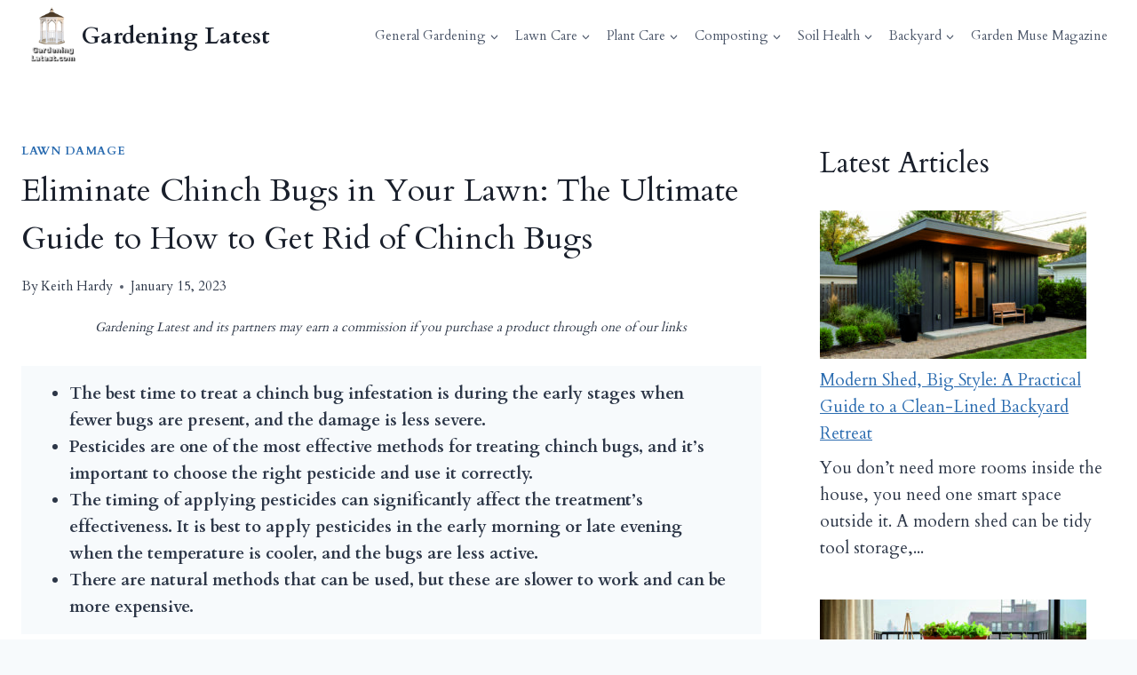

--- FILE ---
content_type: text/html; charset=UTF-8
request_url: https://gardeninglatest.com/how-to-get-rid-of-chinch-bugs/
body_size: 32422
content:
<!DOCTYPE html><html lang="en-US" prefix="og: https://ogp.me/ns#" class="no-js" itemtype="https://schema.org/Blog" itemscope=""><head><meta charset="UTF-8"/>
<script>var __ezHttpConsent={setByCat:function(src,tagType,attributes,category,force,customSetScriptFn=null){var setScript=function(){if(force||window.ezTcfConsent[category]){if(typeof customSetScriptFn==='function'){customSetScriptFn();}else{var scriptElement=document.createElement(tagType);scriptElement.src=src;attributes.forEach(function(attr){for(var key in attr){if(attr.hasOwnProperty(key)){scriptElement.setAttribute(key,attr[key]);}}});var firstScript=document.getElementsByTagName(tagType)[0];firstScript.parentNode.insertBefore(scriptElement,firstScript);}}};if(force||(window.ezTcfConsent&&window.ezTcfConsent.loaded)){setScript();}else if(typeof getEzConsentData==="function"){getEzConsentData().then(function(ezTcfConsent){if(ezTcfConsent&&ezTcfConsent.loaded){setScript();}else{console.error("cannot get ez consent data");force=true;setScript();}});}else{force=true;setScript();console.error("getEzConsentData is not a function");}},};</script>
<script>var ezTcfConsent=window.ezTcfConsent?window.ezTcfConsent:{loaded:false,store_info:false,develop_and_improve_services:false,measure_ad_performance:false,measure_content_performance:false,select_basic_ads:false,create_ad_profile:false,select_personalized_ads:false,create_content_profile:false,select_personalized_content:false,understand_audiences:false,use_limited_data_to_select_content:false,};function getEzConsentData(){return new Promise(function(resolve){document.addEventListener("ezConsentEvent",function(event){var ezTcfConsent=event.detail.ezTcfConsent;resolve(ezTcfConsent);});});}</script>
<script>if(typeof _setEzCookies!=='function'){function _setEzCookies(ezConsentData){var cookies=window.ezCookieQueue;for(var i=0;i<cookies.length;i++){var cookie=cookies[i];if(ezConsentData&&ezConsentData.loaded&&ezConsentData[cookie.tcfCategory]){document.cookie=cookie.name+"="+cookie.value;}}}}
window.ezCookieQueue=window.ezCookieQueue||[];if(typeof addEzCookies!=='function'){function addEzCookies(arr){window.ezCookieQueue=[...window.ezCookieQueue,...arr];}}
addEzCookies([{name:"ezoab_354438",value:"mod210; Path=/; Domain=gardeninglatest.com; Max-Age=7200",tcfCategory:"store_info",isEzoic:"true",},{name:"ezosuibasgeneris-1",value:"5e119a67-bf3f-47e6-6221-ec79747c351c; Path=/; Domain=gardeninglatest.com; Expires=Mon, 18 Jan 2027 05:45:38 UTC; Secure; SameSite=None",tcfCategory:"understand_audiences",isEzoic:"true",}]);if(window.ezTcfConsent&&window.ezTcfConsent.loaded){_setEzCookies(window.ezTcfConsent);}else if(typeof getEzConsentData==="function"){getEzConsentData().then(function(ezTcfConsent){if(ezTcfConsent&&ezTcfConsent.loaded){_setEzCookies(window.ezTcfConsent);}else{console.error("cannot get ez consent data");_setEzCookies(window.ezTcfConsent);}});}else{console.error("getEzConsentData is not a function");_setEzCookies(window.ezTcfConsent);}</script><script type="text/javascript" data-ezscrex='false' data-cfasync='false'>window._ezaq = Object.assign({"edge_cache_status":12,"edge_response_time":877,"url":"https://gardeninglatest.com/how-to-get-rid-of-chinch-bugs/"}, typeof window._ezaq !== "undefined" ? window._ezaq : {});</script><script type="text/javascript" data-ezscrex='false' data-cfasync='false'>window._ezaq = Object.assign({"ab_test_id":"mod210"}, typeof window._ezaq !== "undefined" ? window._ezaq : {});window.__ez=window.__ez||{};window.__ez.tf={"pbscda":"true"};</script><script type="text/javascript" data-ezscrex='false' data-cfasync='false'>window.ezDisableAds = true;</script>
<script data-ezscrex='false' data-cfasync='false' data-pagespeed-no-defer>var __ez=__ez||{};__ez.stms=Date.now();__ez.evt={};__ez.script={};__ez.ck=__ez.ck||{};__ez.template={};__ez.template.isOrig=true;__ez.queue=__ez.queue||function(){var e=0,i=0,t=[],n=!1,o=[],r=[],s=!0,a=function(e,i,n,o,r,s,a){var l=arguments.length>7&&void 0!==arguments[7]?arguments[7]:window,d=this;this.name=e,this.funcName=i,this.parameters=null===n?null:w(n)?n:[n],this.isBlock=o,this.blockedBy=r,this.deleteWhenComplete=s,this.isError=!1,this.isComplete=!1,this.isInitialized=!1,this.proceedIfError=a,this.fWindow=l,this.isTimeDelay=!1,this.process=function(){f("... func = "+e),d.isInitialized=!0,d.isComplete=!0,f("... func.apply: "+e);var i=d.funcName.split("."),n=null,o=this.fWindow||window;i.length>3||(n=3===i.length?o[i[0]][i[1]][i[2]]:2===i.length?o[i[0]][i[1]]:o[d.funcName]),null!=n&&n.apply(null,this.parameters),!0===d.deleteWhenComplete&&delete t[e],!0===d.isBlock&&(f("----- F'D: "+d.name),m())}},l=function(e,i,t,n,o,r,s){var a=arguments.length>7&&void 0!==arguments[7]?arguments[7]:window,l=this;this.name=e,this.path=i,this.async=o,this.defer=r,this.isBlock=t,this.blockedBy=n,this.isInitialized=!1,this.isError=!1,this.isComplete=!1,this.proceedIfError=s,this.fWindow=a,this.isTimeDelay=!1,this.isPath=function(e){return"/"===e[0]&&"/"!==e[1]},this.getSrc=function(e){return void 0!==window.__ezScriptHost&&this.isPath(e)&&"banger.js"!==this.name?window.__ezScriptHost+e:e},this.process=function(){l.isInitialized=!0,f("... file = "+e);var i=this.fWindow?this.fWindow.document:document,t=i.createElement("script");t.src=this.getSrc(this.path),!0===o?t.async=!0:!0===r&&(t.defer=!0),t.onerror=function(){var e={url:window.location.href,name:l.name,path:l.path,user_agent:window.navigator.userAgent};"undefined"!=typeof _ezaq&&(e.pageview_id=_ezaq.page_view_id);var i=encodeURIComponent(JSON.stringify(e)),t=new XMLHttpRequest;t.open("GET","//g.ezoic.net/ezqlog?d="+i,!0),t.send(),f("----- ERR'D: "+l.name),l.isError=!0,!0===l.isBlock&&m()},t.onreadystatechange=t.onload=function(){var e=t.readyState;f("----- F'D: "+l.name),e&&!/loaded|complete/.test(e)||(l.isComplete=!0,!0===l.isBlock&&m())},i.getElementsByTagName("head")[0].appendChild(t)}},d=function(e,i){this.name=e,this.path="",this.async=!1,this.defer=!1,this.isBlock=!1,this.blockedBy=[],this.isInitialized=!0,this.isError=!1,this.isComplete=i,this.proceedIfError=!1,this.isTimeDelay=!1,this.process=function(){}};function c(e,i,n,s,a,d,c,u,f){var m=new l(e,i,n,s,a,d,c,f);!0===u?o[e]=m:r[e]=m,t[e]=m,h(m)}function h(e){!0!==u(e)&&0!=s&&e.process()}function u(e){if(!0===e.isTimeDelay&&!1===n)return f(e.name+" blocked = TIME DELAY!"),!0;if(w(e.blockedBy))for(var i=0;i<e.blockedBy.length;i++){var o=e.blockedBy[i];if(!1===t.hasOwnProperty(o))return f(e.name+" blocked = "+o),!0;if(!0===e.proceedIfError&&!0===t[o].isError)return!1;if(!1===t[o].isComplete)return f(e.name+" blocked = "+o),!0}return!1}function f(e){var i=window.location.href,t=new RegExp("[?&]ezq=([^&#]*)","i").exec(i);"1"===(t?t[1]:null)&&console.debug(e)}function m(){++e>200||(f("let's go"),p(o),p(r))}function p(e){for(var i in e)if(!1!==e.hasOwnProperty(i)){var t=e[i];!0===t.isComplete||u(t)||!0===t.isInitialized||!0===t.isError?!0===t.isError?f(t.name+": error"):!0===t.isComplete?f(t.name+": complete already"):!0===t.isInitialized&&f(t.name+": initialized already"):t.process()}}function w(e){return"[object Array]"==Object.prototype.toString.call(e)}return window.addEventListener("load",(function(){setTimeout((function(){n=!0,f("TDELAY -----"),m()}),5e3)}),!1),{addFile:c,addFileOnce:function(e,i,n,o,r,s,a,l,d){t[e]||c(e,i,n,o,r,s,a,l,d)},addDelayFile:function(e,i){var n=new l(e,i,!1,[],!1,!1,!0);n.isTimeDelay=!0,f(e+" ...  FILE! TDELAY"),r[e]=n,t[e]=n,h(n)},addFunc:function(e,n,s,l,d,c,u,f,m,p){!0===c&&(e=e+"_"+i++);var w=new a(e,n,s,l,d,u,f,p);!0===m?o[e]=w:r[e]=w,t[e]=w,h(w)},addDelayFunc:function(e,i,n){var o=new a(e,i,n,!1,[],!0,!0);o.isTimeDelay=!0,f(e+" ...  FUNCTION! TDELAY"),r[e]=o,t[e]=o,h(o)},items:t,processAll:m,setallowLoad:function(e){s=e},markLoaded:function(e){if(e&&0!==e.length){if(e in t){var i=t[e];!0===i.isComplete?f(i.name+" "+e+": error loaded duplicate"):(i.isComplete=!0,i.isInitialized=!0)}else t[e]=new d(e,!0);f("markLoaded dummyfile: "+t[e].name)}},logWhatsBlocked:function(){for(var e in t)!1!==t.hasOwnProperty(e)&&u(t[e])}}}();__ez.evt.add=function(e,t,n){e.addEventListener?e.addEventListener(t,n,!1):e.attachEvent?e.attachEvent("on"+t,n):e["on"+t]=n()},__ez.evt.remove=function(e,t,n){e.removeEventListener?e.removeEventListener(t,n,!1):e.detachEvent?e.detachEvent("on"+t,n):delete e["on"+t]};__ez.script.add=function(e){var t=document.createElement("script");t.src=e,t.async=!0,t.type="text/javascript",document.getElementsByTagName("head")[0].appendChild(t)};__ez.dot=__ez.dot||{};__ez.queue.addFileOnce('/detroitchicago/boise.js', '/detroitchicago/boise.js?gcb=195-0&cb=5', true, [], true, false, true, false);__ez.queue.addFileOnce('/parsonsmaize/abilene.js', '/parsonsmaize/abilene.js?gcb=195-0&cb=e80eca0cdb', true, [], true, false, true, false);__ez.queue.addFileOnce('/parsonsmaize/mulvane.js', '/parsonsmaize/mulvane.js?gcb=195-0&cb=e75e48eec0', true, ['/parsonsmaize/abilene.js'], true, false, true, false);__ez.queue.addFileOnce('/detroitchicago/birmingham.js', '/detroitchicago/birmingham.js?gcb=195-0&cb=539c47377c', true, ['/parsonsmaize/abilene.js'], true, false, true, false);</script>
<script data-ezscrex="false" type="text/javascript" data-cfasync="false">window._ezaq = Object.assign({"ad_cache_level":0,"adpicker_placement_cnt":0,"ai_placeholder_cache_level":0,"ai_placeholder_placement_cnt":-1,"article_category":"Lawn Damage","author":"Keith Hardy","domain":"gardeninglatest.com","domain_id":354438,"ezcache_level":1,"ezcache_skip_code":0,"has_bad_image":0,"has_bad_words":0,"is_sitespeed":0,"lt_cache_level":0,"publish_date":"2023-01-15","response_size":149157,"response_size_orig":143393,"response_time_orig":950,"template_id":5,"url":"https://gardeninglatest.com/how-to-get-rid-of-chinch-bugs/","word_count":0,"worst_bad_word_level":0}, typeof window._ezaq !== "undefined" ? window._ezaq : {});__ez.queue.markLoaded('ezaqBaseReady');</script>
<script type='text/javascript' data-ezscrex='false' data-cfasync='false'>
window.ezAnalyticsStatic = true;

function analyticsAddScript(script) {
	var ezDynamic = document.createElement('script');
	ezDynamic.type = 'text/javascript';
	ezDynamic.innerHTML = script;
	document.head.appendChild(ezDynamic);
}
function getCookiesWithPrefix() {
    var allCookies = document.cookie.split(';');
    var cookiesWithPrefix = {};

    for (var i = 0; i < allCookies.length; i++) {
        var cookie = allCookies[i].trim();

        for (var j = 0; j < arguments.length; j++) {
            var prefix = arguments[j];
            if (cookie.indexOf(prefix) === 0) {
                var cookieParts = cookie.split('=');
                var cookieName = cookieParts[0];
                var cookieValue = cookieParts.slice(1).join('=');
                cookiesWithPrefix[cookieName] = decodeURIComponent(cookieValue);
                break; // Once matched, no need to check other prefixes
            }
        }
    }

    return cookiesWithPrefix;
}
function productAnalytics() {
	var d = {"pr":[6],"omd5":"78caf3e7352cbebee27b694cb8c6faf0","nar":"risk score"};
	d.u = _ezaq.url;
	d.p = _ezaq.page_view_id;
	d.v = _ezaq.visit_uuid;
	d.ab = _ezaq.ab_test_id;
	d.e = JSON.stringify(_ezaq);
	d.ref = document.referrer;
	d.c = getCookiesWithPrefix('active_template', 'ez', 'lp_');
	if(typeof ez_utmParams !== 'undefined') {
		d.utm = ez_utmParams;
	}

	var dataText = JSON.stringify(d);
	var xhr = new XMLHttpRequest();
	xhr.open('POST','/ezais/analytics?cb=1', true);
	xhr.onload = function () {
		if (xhr.status!=200) {
            return;
		}

        if(document.readyState !== 'loading') {
            analyticsAddScript(xhr.response);
            return;
        }

        var eventFunc = function() {
            if(document.readyState === 'loading') {
                return;
            }
            document.removeEventListener('readystatechange', eventFunc, false);
            analyticsAddScript(xhr.response);
        };

        document.addEventListener('readystatechange', eventFunc, false);
	};
	xhr.setRequestHeader('Content-Type','text/plain');
	xhr.send(dataText);
}
__ez.queue.addFunc("productAnalytics", "productAnalytics", null, true, ['ezaqBaseReady'], false, false, false, true);
</script><base href="https://gardeninglatest.com/how-to-get-rid-of-chinch-bugs/"/>
	
	<meta name="viewport" content="width=device-width, initial-scale=1, minimum-scale=1"/>
	
<!-- Search Engine Optimization by Rank Math - https://rankmath.com/ -->
<title>Eliminate Chinch Bugs in Your Lawn: The Ultimate Guide to How to Get Rid of Chinch Bugs - Gardening Latest</title>
<meta name="description" content="Say goodbye to chinch bugs infestations! Learn the best methods for how to get rid of chinch bugs, including which pesticides to use and the best time to apply them. Get your lawn back to beautiful today"/>
<meta name="robots" content="follow, index, max-snippet:-1, max-video-preview:-1, max-image-preview:large"/>
<link rel="canonical" href="https://gardeninglatest.com/how-to-get-rid-of-chinch-bugs/"/>
<meta property="og:locale" content="en_US"/>
<meta property="og:type" content="article"/>
<meta property="og:title" content="Eliminate Chinch Bugs in Your Lawn: The Ultimate Guide to How to Get Rid of Chinch Bugs - Gardening Latest"/>
<meta property="og:description" content="Say goodbye to chinch bugs infestations! Learn the best methods for how to get rid of chinch bugs, including which pesticides to use and the best time to apply them. Get your lawn back to beautiful today"/>
<meta property="og:url" content="https://gardeninglatest.com/how-to-get-rid-of-chinch-bugs/"/>
<meta property="og:site_name" content="Gardening Latest"/>
<meta property="article:publisher" content="https://www.facebook.com/gardeninglatestnews/"/>
<meta property="article:tag" content="chinch bugs"/>
<meta property="article:section" content="Lawn Damage"/>
<meta property="og:updated_time" content="2023-01-15T09:24:17+00:00"/>
<meta property="og:image" content="https://gardeninglatest.com/wp-content/uploads/2023/01/Eliminate-Chinch-Bugs-in-Your-Lawn.jpg"/>
<meta property="og:image:secure_url" content="https://gardeninglatest.com/wp-content/uploads/2023/01/Eliminate-Chinch-Bugs-in-Your-Lawn.jpg"/>
<meta property="og:image:width" content="1920"/>
<meta property="og:image:height" content="1280"/>
<meta property="og:image:alt" content="Eliminate Chinch Bugs in Your Lawn"/>
<meta property="og:image:type" content="image/jpeg"/>
<meta property="article:published_time" content="2023-01-15T09:24:12+00:00"/>
<meta property="article:modified_time" content="2023-01-15T09:24:17+00:00"/>
<meta name="twitter:card" content="summary_large_image"/>
<meta name="twitter:title" content="Eliminate Chinch Bugs in Your Lawn: The Ultimate Guide to How to Get Rid of Chinch Bugs - Gardening Latest"/>
<meta name="twitter:description" content="Say goodbye to chinch bugs infestations! Learn the best methods for how to get rid of chinch bugs, including which pesticides to use and the best time to apply them. Get your lawn back to beautiful today"/>
<meta name="twitter:site" content="@gardeninglatest"/>
<meta name="twitter:creator" content="@gardeninglatest"/>
<meta name="twitter:image" content="https://gardeninglatest.com/wp-content/uploads/2023/01/Eliminate-Chinch-Bugs-in-Your-Lawn.jpg"/>
<meta name="twitter:label1" content="Written by"/>
<meta name="twitter:data1" content="Keith Hardy"/>
<meta name="twitter:label2" content="Time to read"/>
<meta name="twitter:data2" content="7 minutes"/>
<script type="application/ld+json" class="rank-math-schema">{"@context":"https://schema.org","@graph":[{"@type":"Organization","@id":"https://gardeninglatest.com/#organization","name":"Gardening Latest","url":"https://gardeninglatest.com","sameAs":["https://www.facebook.com/gardeninglatestnews/","https://twitter.com/gardeninglatest"],"logo":{"@type":"ImageObject","@id":"https://gardeninglatest.com/#logo","url":"https://gardeninglatest.com/wp-content/uploads/2022/11/gardening-latest-logo-sq-RED.png","contentUrl":"https://gardeninglatest.com/wp-content/uploads/2022/11/gardening-latest-logo-sq-RED.png","caption":"Gardening Latest","inLanguage":"en-US","width":"100","height":"100"}},{"@type":"WebSite","@id":"https://gardeninglatest.com/#website","url":"https://gardeninglatest.com","name":"Gardening Latest","publisher":{"@id":"https://gardeninglatest.com/#organization"},"inLanguage":"en-US"},{"@type":"ImageObject","@id":"https://gardeninglatest.com/wp-content/uploads/2023/01/Eliminate-Chinch-Bugs-in-Your-Lawn.jpg","url":"https://gardeninglatest.com/wp-content/uploads/2023/01/Eliminate-Chinch-Bugs-in-Your-Lawn.jpg","width":"1920","height":"1280","caption":"Eliminate Chinch Bugs in Your Lawn","inLanguage":"en-US"},{"@type":"WebPage","@id":"https://gardeninglatest.com/how-to-get-rid-of-chinch-bugs/#webpage","url":"https://gardeninglatest.com/how-to-get-rid-of-chinch-bugs/","name":"Eliminate Chinch Bugs in Your Lawn: The Ultimate Guide to How to Get Rid of Chinch Bugs - Gardening Latest","datePublished":"2023-01-15T09:24:12+00:00","dateModified":"2023-01-15T09:24:17+00:00","isPartOf":{"@id":"https://gardeninglatest.com/#website"},"primaryImageOfPage":{"@id":"https://gardeninglatest.com/wp-content/uploads/2023/01/Eliminate-Chinch-Bugs-in-Your-Lawn.jpg"},"inLanguage":"en-US"},{"@type":"Person","@id":"https://gardeninglatest.com/author/news_master_037/","name":"Keith Hardy","url":"https://gardeninglatest.com/author/news_master_037/","image":{"@type":"ImageObject","@id":"https://gardeninglatest.com/wp-content/uploads/2022/11/IMG20221115131706-150x150.jpg","url":"https://gardeninglatest.com/wp-content/uploads/2022/11/IMG20221115131706-150x150.jpg","caption":"Keith Hardy","inLanguage":"en-US"},"worksFor":{"@id":"https://gardeninglatest.com/#organization"}},{"@type":"Article","headline":"Eliminate Chinch Bugs in Your Lawn: The Ultimate Guide to How to Get Rid of Chinch Bugs - Gardening Latest","keywords":"Get Rid of Chinch Bugs","datePublished":"2023-01-15T09:24:12+00:00","dateModified":"2023-01-15T09:24:17+00:00","articleSection":"Lawn Damage","author":{"@id":"https://gardeninglatest.com/author/news_master_037/","name":"Keith Hardy"},"publisher":{"@id":"https://gardeninglatest.com/#organization"},"description":"Say goodbye to chinch bugs infestations! Learn the best methods for how to get rid of chinch bugs, including which pesticides to use and the best time to apply them. Get your lawn back to beautiful today","name":"Eliminate Chinch Bugs in Your Lawn: The Ultimate Guide to How to Get Rid of Chinch Bugs - Gardening Latest","@id":"https://gardeninglatest.com/how-to-get-rid-of-chinch-bugs/#richSnippet","isPartOf":{"@id":"https://gardeninglatest.com/how-to-get-rid-of-chinch-bugs/#webpage"},"image":{"@id":"https://gardeninglatest.com/wp-content/uploads/2023/01/Eliminate-Chinch-Bugs-in-Your-Lawn.jpg"},"inLanguage":"en-US","mainEntityOfPage":{"@id":"https://gardeninglatest.com/how-to-get-rid-of-chinch-bugs/#webpage"}}]}</script>
<!-- /Rank Math WordPress SEO plugin -->

<link rel="dns-prefetch" href="//cdn.jsdelivr.net"/>
			<script>document.documentElement.classList.remove( 'no-js' );</script>
			<link rel="alternate" title="oEmbed (JSON)" type="application/json+oembed" href="https://gardeninglatest.com/wp-json/oembed/1.0/embed?url=https%3A%2F%2Fgardeninglatest.com%2Fhow-to-get-rid-of-chinch-bugs%2F"/>
<link rel="alternate" title="oEmbed (XML)" type="text/xml+oembed" href="https://gardeninglatest.com/wp-json/oembed/1.0/embed?url=https%3A%2F%2Fgardeninglatest.com%2Fhow-to-get-rid-of-chinch-bugs%2F&amp;format=xml"/>


<!-- Last Modified Schema is inserted by the WP Last Modified Info plugin v1.9.5 - https://wordpress.org/plugins/wp-last-modified-info/ -->
<script type="application/ld+json">{"@context":"https:\/\/schema.org\/","@type":"CreativeWork","dateModified":"2023-01-15T09:24:17+00:00","headline":"Eliminate Chinch Bugs in Your Lawn: The Ultimate Guide to How to Get Rid of Chinch Bugs","description":"The best time to treat a chinch bug infestation is during the early stages when fewer bugs are present, and the damage is less severe. Pesticides are one of the most effective methods for treating chinch bugs, and it&#8217;s important to choose the right pesticide and use it correctly. The timing of applying pesticides can significantly affect the treatment&#8217;s effectiveness.","mainEntityOfPage":{"@type":"WebPage","@id":"https:\/\/gardeninglatest.com\/how-to-get-rid-of-chinch-bugs\/"},"author":{"@type":"Person","name":"Keith Hardy","url":"https:\/\/gardeninglatest.com\/author\/news_master_037\/","description":"Keith has been involved in the gardening and landscaping industry fro the past 21 years. From a jobbing gardener to running his own landscaping services. He is now dedicated to bringing you the latest in gardening news."}}</script>

		<style>
			.lazyload,
			.lazyloading {
				max-width: 100%;
			}
		</style>
		<style id="wp-img-auto-sizes-contain-inline-css">
img:is([sizes=auto i],[sizes^="auto," i]){contain-intrinsic-size:3000px 1500px}
/*# sourceURL=wp-img-auto-sizes-contain-inline-css */
</style>
<style id="wp-emoji-styles-inline-css">

	img.wp-smiley, img.emoji {
		display: inline !important;
		border: none !important;
		box-shadow: none !important;
		height: 1em !important;
		width: 1em !important;
		margin: 0 0.07em !important;
		vertical-align: -0.1em !important;
		background: none !important;
		padding: 0 !important;
	}
/*# sourceURL=wp-emoji-styles-inline-css */
</style>
<style id="wp-block-library-inline-css">
:root{--wp-block-synced-color:#7a00df;--wp-block-synced-color--rgb:122,0,223;--wp-bound-block-color:var(--wp-block-synced-color);--wp-editor-canvas-background:#ddd;--wp-admin-theme-color:#007cba;--wp-admin-theme-color--rgb:0,124,186;--wp-admin-theme-color-darker-10:#006ba1;--wp-admin-theme-color-darker-10--rgb:0,107,160.5;--wp-admin-theme-color-darker-20:#005a87;--wp-admin-theme-color-darker-20--rgb:0,90,135;--wp-admin-border-width-focus:2px}@media (min-resolution:192dpi){:root{--wp-admin-border-width-focus:1.5px}}.wp-element-button{cursor:pointer}:root .has-very-light-gray-background-color{background-color:#eee}:root .has-very-dark-gray-background-color{background-color:#313131}:root .has-very-light-gray-color{color:#eee}:root .has-very-dark-gray-color{color:#313131}:root .has-vivid-green-cyan-to-vivid-cyan-blue-gradient-background{background:linear-gradient(135deg,#00d084,#0693e3)}:root .has-purple-crush-gradient-background{background:linear-gradient(135deg,#34e2e4,#4721fb 50%,#ab1dfe)}:root .has-hazy-dawn-gradient-background{background:linear-gradient(135deg,#faaca8,#dad0ec)}:root .has-subdued-olive-gradient-background{background:linear-gradient(135deg,#fafae1,#67a671)}:root .has-atomic-cream-gradient-background{background:linear-gradient(135deg,#fdd79a,#004a59)}:root .has-nightshade-gradient-background{background:linear-gradient(135deg,#330968,#31cdcf)}:root .has-midnight-gradient-background{background:linear-gradient(135deg,#020381,#2874fc)}:root{--wp--preset--font-size--normal:16px;--wp--preset--font-size--huge:42px}.has-regular-font-size{font-size:1em}.has-larger-font-size{font-size:2.625em}.has-normal-font-size{font-size:var(--wp--preset--font-size--normal)}.has-huge-font-size{font-size:var(--wp--preset--font-size--huge)}.has-text-align-center{text-align:center}.has-text-align-left{text-align:left}.has-text-align-right{text-align:right}.has-fit-text{white-space:nowrap!important}#end-resizable-editor-section{display:none}.aligncenter{clear:both}.items-justified-left{justify-content:flex-start}.items-justified-center{justify-content:center}.items-justified-right{justify-content:flex-end}.items-justified-space-between{justify-content:space-between}.screen-reader-text{border:0;clip-path:inset(50%);height:1px;margin:-1px;overflow:hidden;padding:0;position:absolute;width:1px;word-wrap:normal!important}.screen-reader-text:focus{background-color:#ddd;clip-path:none;color:#444;display:block;font-size:1em;height:auto;left:5px;line-height:normal;padding:15px 23px 14px;text-decoration:none;top:5px;width:auto;z-index:100000}html :where(.has-border-color){border-style:solid}html :where([style*=border-top-color]){border-top-style:solid}html :where([style*=border-right-color]){border-right-style:solid}html :where([style*=border-bottom-color]){border-bottom-style:solid}html :where([style*=border-left-color]){border-left-style:solid}html :where([style*=border-width]){border-style:solid}html :where([style*=border-top-width]){border-top-style:solid}html :where([style*=border-right-width]){border-right-style:solid}html :where([style*=border-bottom-width]){border-bottom-style:solid}html :where([style*=border-left-width]){border-left-style:solid}html :where(img[class*=wp-image-]){height:auto;max-width:100%}:where(figure){margin:0 0 1em}html :where(.is-position-sticky){--wp-admin--admin-bar--position-offset:var(--wp-admin--admin-bar--height,0px)}@media screen and (max-width:600px){html :where(.is-position-sticky){--wp-admin--admin-bar--position-offset:0px}}

/*# sourceURL=wp-block-library-inline-css */
</style><style id="wp-block-heading-inline-css">
h1:where(.wp-block-heading).has-background,h2:where(.wp-block-heading).has-background,h3:where(.wp-block-heading).has-background,h4:where(.wp-block-heading).has-background,h5:where(.wp-block-heading).has-background,h6:where(.wp-block-heading).has-background{padding:1.25em 2.375em}h1.has-text-align-left[style*=writing-mode]:where([style*=vertical-lr]),h1.has-text-align-right[style*=writing-mode]:where([style*=vertical-rl]),h2.has-text-align-left[style*=writing-mode]:where([style*=vertical-lr]),h2.has-text-align-right[style*=writing-mode]:where([style*=vertical-rl]),h3.has-text-align-left[style*=writing-mode]:where([style*=vertical-lr]),h3.has-text-align-right[style*=writing-mode]:where([style*=vertical-rl]),h4.has-text-align-left[style*=writing-mode]:where([style*=vertical-lr]),h4.has-text-align-right[style*=writing-mode]:where([style*=vertical-rl]),h5.has-text-align-left[style*=writing-mode]:where([style*=vertical-lr]),h5.has-text-align-right[style*=writing-mode]:where([style*=vertical-rl]),h6.has-text-align-left[style*=writing-mode]:where([style*=vertical-lr]),h6.has-text-align-right[style*=writing-mode]:where([style*=vertical-rl]){rotate:180deg}
/*# sourceURL=https://gardeninglatest.com/wp-includes/blocks/heading/style.min.css */
</style>
<style id="wp-block-image-inline-css">
.wp-block-image>a,.wp-block-image>figure>a{display:inline-block}.wp-block-image img{box-sizing:border-box;height:auto;max-width:100%;vertical-align:bottom}@media not (prefers-reduced-motion){.wp-block-image img.hide{visibility:hidden}.wp-block-image img.show{animation:show-content-image .4s}}.wp-block-image[style*=border-radius] img,.wp-block-image[style*=border-radius]>a{border-radius:inherit}.wp-block-image.has-custom-border img{box-sizing:border-box}.wp-block-image.aligncenter{text-align:center}.wp-block-image.alignfull>a,.wp-block-image.alignwide>a{width:100%}.wp-block-image.alignfull img,.wp-block-image.alignwide img{height:auto;width:100%}.wp-block-image .aligncenter,.wp-block-image .alignleft,.wp-block-image .alignright,.wp-block-image.aligncenter,.wp-block-image.alignleft,.wp-block-image.alignright{display:table}.wp-block-image .aligncenter>figcaption,.wp-block-image .alignleft>figcaption,.wp-block-image .alignright>figcaption,.wp-block-image.aligncenter>figcaption,.wp-block-image.alignleft>figcaption,.wp-block-image.alignright>figcaption{caption-side:bottom;display:table-caption}.wp-block-image .alignleft{float:left;margin:.5em 1em .5em 0}.wp-block-image .alignright{float:right;margin:.5em 0 .5em 1em}.wp-block-image .aligncenter{margin-left:auto;margin-right:auto}.wp-block-image :where(figcaption){margin-bottom:1em;margin-top:.5em}.wp-block-image.is-style-circle-mask img{border-radius:9999px}@supports ((-webkit-mask-image:none) or (mask-image:none)) or (-webkit-mask-image:none){.wp-block-image.is-style-circle-mask img{border-radius:0;-webkit-mask-image:url('data:image/svg+xml;utf8,<svg viewBox="0 0 100 100" xmlns="http://www.w3.org/2000/svg"><circle cx="50" cy="50" r="50"/></svg>');mask-image:url('data:image/svg+xml;utf8,<svg viewBox="0 0 100 100" xmlns="http://www.w3.org/2000/svg"><circle cx="50" cy="50" r="50"/></svg>');mask-mode:alpha;-webkit-mask-position:center;mask-position:center;-webkit-mask-repeat:no-repeat;mask-repeat:no-repeat;-webkit-mask-size:contain;mask-size:contain}}:root :where(.wp-block-image.is-style-rounded img,.wp-block-image .is-style-rounded img){border-radius:9999px}.wp-block-image figure{margin:0}.wp-lightbox-container{display:flex;flex-direction:column;position:relative}.wp-lightbox-container img{cursor:zoom-in}.wp-lightbox-container img:hover+button{opacity:1}.wp-lightbox-container button{align-items:center;backdrop-filter:blur(16px) saturate(180%);background-color:#5a5a5a40;border:none;border-radius:4px;cursor:zoom-in;display:flex;height:20px;justify-content:center;opacity:0;padding:0;position:absolute;right:16px;text-align:center;top:16px;width:20px;z-index:100}@media not (prefers-reduced-motion){.wp-lightbox-container button{transition:opacity .2s ease}}.wp-lightbox-container button:focus-visible{outline:3px auto #5a5a5a40;outline:3px auto -webkit-focus-ring-color;outline-offset:3px}.wp-lightbox-container button:hover{cursor:pointer;opacity:1}.wp-lightbox-container button:focus{opacity:1}.wp-lightbox-container button:focus,.wp-lightbox-container button:hover,.wp-lightbox-container button:not(:hover):not(:active):not(.has-background){background-color:#5a5a5a40;border:none}.wp-lightbox-overlay{box-sizing:border-box;cursor:zoom-out;height:100vh;left:0;overflow:hidden;position:fixed;top:0;visibility:hidden;width:100%;z-index:100000}.wp-lightbox-overlay .close-button{align-items:center;cursor:pointer;display:flex;justify-content:center;min-height:40px;min-width:40px;padding:0;position:absolute;right:calc(env(safe-area-inset-right) + 16px);top:calc(env(safe-area-inset-top) + 16px);z-index:5000000}.wp-lightbox-overlay .close-button:focus,.wp-lightbox-overlay .close-button:hover,.wp-lightbox-overlay .close-button:not(:hover):not(:active):not(.has-background){background:none;border:none}.wp-lightbox-overlay .lightbox-image-container{height:var(--wp--lightbox-container-height);left:50%;overflow:hidden;position:absolute;top:50%;transform:translate(-50%,-50%);transform-origin:top left;width:var(--wp--lightbox-container-width);z-index:9999999999}.wp-lightbox-overlay .wp-block-image{align-items:center;box-sizing:border-box;display:flex;height:100%;justify-content:center;margin:0;position:relative;transform-origin:0 0;width:100%;z-index:3000000}.wp-lightbox-overlay .wp-block-image img{height:var(--wp--lightbox-image-height);min-height:var(--wp--lightbox-image-height);min-width:var(--wp--lightbox-image-width);width:var(--wp--lightbox-image-width)}.wp-lightbox-overlay .wp-block-image figcaption{display:none}.wp-lightbox-overlay button{background:none;border:none}.wp-lightbox-overlay .scrim{background-color:#fff;height:100%;opacity:.9;position:absolute;width:100%;z-index:2000000}.wp-lightbox-overlay.active{visibility:visible}@media not (prefers-reduced-motion){.wp-lightbox-overlay.active{animation:turn-on-visibility .25s both}.wp-lightbox-overlay.active img{animation:turn-on-visibility .35s both}.wp-lightbox-overlay.show-closing-animation:not(.active){animation:turn-off-visibility .35s both}.wp-lightbox-overlay.show-closing-animation:not(.active) img{animation:turn-off-visibility .25s both}.wp-lightbox-overlay.zoom.active{animation:none;opacity:1;visibility:visible}.wp-lightbox-overlay.zoom.active .lightbox-image-container{animation:lightbox-zoom-in .4s}.wp-lightbox-overlay.zoom.active .lightbox-image-container img{animation:none}.wp-lightbox-overlay.zoom.active .scrim{animation:turn-on-visibility .4s forwards}.wp-lightbox-overlay.zoom.show-closing-animation:not(.active){animation:none}.wp-lightbox-overlay.zoom.show-closing-animation:not(.active) .lightbox-image-container{animation:lightbox-zoom-out .4s}.wp-lightbox-overlay.zoom.show-closing-animation:not(.active) .lightbox-image-container img{animation:none}.wp-lightbox-overlay.zoom.show-closing-animation:not(.active) .scrim{animation:turn-off-visibility .4s forwards}}@keyframes show-content-image{0%{visibility:hidden}99%{visibility:hidden}to{visibility:visible}}@keyframes turn-on-visibility{0%{opacity:0}to{opacity:1}}@keyframes turn-off-visibility{0%{opacity:1;visibility:visible}99%{opacity:0;visibility:visible}to{opacity:0;visibility:hidden}}@keyframes lightbox-zoom-in{0%{transform:translate(calc((-100vw + var(--wp--lightbox-scrollbar-width))/2 + var(--wp--lightbox-initial-left-position)),calc(-50vh + var(--wp--lightbox-initial-top-position))) scale(var(--wp--lightbox-scale))}to{transform:translate(-50%,-50%) scale(1)}}@keyframes lightbox-zoom-out{0%{transform:translate(-50%,-50%) scale(1);visibility:visible}99%{visibility:visible}to{transform:translate(calc((-100vw + var(--wp--lightbox-scrollbar-width))/2 + var(--wp--lightbox-initial-left-position)),calc(-50vh + var(--wp--lightbox-initial-top-position))) scale(var(--wp--lightbox-scale));visibility:hidden}}
/*# sourceURL=https://gardeninglatest.com/wp-includes/blocks/image/style.min.css */
</style>
<style id="wp-block-latest-posts-inline-css">
.wp-block-latest-posts{box-sizing:border-box}.wp-block-latest-posts.alignleft{margin-right:2em}.wp-block-latest-posts.alignright{margin-left:2em}.wp-block-latest-posts.wp-block-latest-posts__list{list-style:none}.wp-block-latest-posts.wp-block-latest-posts__list li{clear:both;overflow-wrap:break-word}.wp-block-latest-posts.is-grid{display:flex;flex-wrap:wrap}.wp-block-latest-posts.is-grid li{margin:0 1.25em 1.25em 0;width:100%}@media (min-width:600px){.wp-block-latest-posts.columns-2 li{width:calc(50% - .625em)}.wp-block-latest-posts.columns-2 li:nth-child(2n){margin-right:0}.wp-block-latest-posts.columns-3 li{width:calc(33.33333% - .83333em)}.wp-block-latest-posts.columns-3 li:nth-child(3n){margin-right:0}.wp-block-latest-posts.columns-4 li{width:calc(25% - .9375em)}.wp-block-latest-posts.columns-4 li:nth-child(4n){margin-right:0}.wp-block-latest-posts.columns-5 li{width:calc(20% - 1em)}.wp-block-latest-posts.columns-5 li:nth-child(5n){margin-right:0}.wp-block-latest-posts.columns-6 li{width:calc(16.66667% - 1.04167em)}.wp-block-latest-posts.columns-6 li:nth-child(6n){margin-right:0}}:root :where(.wp-block-latest-posts.is-grid){padding:0}:root :where(.wp-block-latest-posts.wp-block-latest-posts__list){padding-left:0}.wp-block-latest-posts__post-author,.wp-block-latest-posts__post-date{display:block;font-size:.8125em}.wp-block-latest-posts__post-excerpt,.wp-block-latest-posts__post-full-content{margin-bottom:1em;margin-top:.5em}.wp-block-latest-posts__featured-image a{display:inline-block}.wp-block-latest-posts__featured-image img{height:auto;max-width:100%;width:auto}.wp-block-latest-posts__featured-image.alignleft{float:left;margin-right:1em}.wp-block-latest-posts__featured-image.alignright{float:right;margin-left:1em}.wp-block-latest-posts__featured-image.aligncenter{margin-bottom:1em;text-align:center}
/*# sourceURL=https://gardeninglatest.com/wp-includes/blocks/latest-posts/style.min.css */
</style>
<style id="wp-block-list-inline-css">
ol,ul{box-sizing:border-box}:root :where(.wp-block-list.has-background){padding:1.25em 2.375em}
/*# sourceURL=https://gardeninglatest.com/wp-includes/blocks/list/style.min.css */
</style>
<style id="wp-block-embed-inline-css">
.wp-block-embed.alignleft,.wp-block-embed.alignright,.wp-block[data-align=left]>[data-type="core/embed"],.wp-block[data-align=right]>[data-type="core/embed"]{max-width:360px;width:100%}.wp-block-embed.alignleft .wp-block-embed__wrapper,.wp-block-embed.alignright .wp-block-embed__wrapper,.wp-block[data-align=left]>[data-type="core/embed"] .wp-block-embed__wrapper,.wp-block[data-align=right]>[data-type="core/embed"] .wp-block-embed__wrapper{min-width:280px}.wp-block-cover .wp-block-embed{min-height:240px;min-width:320px}.wp-block-embed{overflow-wrap:break-word}.wp-block-embed :where(figcaption){margin-bottom:1em;margin-top:.5em}.wp-block-embed iframe{max-width:100%}.wp-block-embed__wrapper{position:relative}.wp-embed-responsive .wp-has-aspect-ratio .wp-block-embed__wrapper:before{content:"";display:block;padding-top:50%}.wp-embed-responsive .wp-has-aspect-ratio iframe{bottom:0;height:100%;left:0;position:absolute;right:0;top:0;width:100%}.wp-embed-responsive .wp-embed-aspect-21-9 .wp-block-embed__wrapper:before{padding-top:42.85%}.wp-embed-responsive .wp-embed-aspect-18-9 .wp-block-embed__wrapper:before{padding-top:50%}.wp-embed-responsive .wp-embed-aspect-16-9 .wp-block-embed__wrapper:before{padding-top:56.25%}.wp-embed-responsive .wp-embed-aspect-4-3 .wp-block-embed__wrapper:before{padding-top:75%}.wp-embed-responsive .wp-embed-aspect-1-1 .wp-block-embed__wrapper:before{padding-top:100%}.wp-embed-responsive .wp-embed-aspect-9-16 .wp-block-embed__wrapper:before{padding-top:177.77%}.wp-embed-responsive .wp-embed-aspect-1-2 .wp-block-embed__wrapper:before{padding-top:200%}
/*# sourceURL=https://gardeninglatest.com/wp-includes/blocks/embed/style.min.css */
</style>
<style id="wp-block-paragraph-inline-css">
.is-small-text{font-size:.875em}.is-regular-text{font-size:1em}.is-large-text{font-size:2.25em}.is-larger-text{font-size:3em}.has-drop-cap:not(:focus):first-letter{float:left;font-size:8.4em;font-style:normal;font-weight:100;line-height:.68;margin:.05em .1em 0 0;text-transform:uppercase}body.rtl .has-drop-cap:not(:focus):first-letter{float:none;margin-left:.1em}p.has-drop-cap.has-background{overflow:hidden}:root :where(p.has-background){padding:1.25em 2.375em}:where(p.has-text-color:not(.has-link-color)) a{color:inherit}p.has-text-align-left[style*="writing-mode:vertical-lr"],p.has-text-align-right[style*="writing-mode:vertical-rl"]{rotate:180deg}
/*# sourceURL=https://gardeninglatest.com/wp-includes/blocks/paragraph/style.min.css */
</style>
<style id="global-styles-inline-css">
:root{--wp--preset--aspect-ratio--square: 1;--wp--preset--aspect-ratio--4-3: 4/3;--wp--preset--aspect-ratio--3-4: 3/4;--wp--preset--aspect-ratio--3-2: 3/2;--wp--preset--aspect-ratio--2-3: 2/3;--wp--preset--aspect-ratio--16-9: 16/9;--wp--preset--aspect-ratio--9-16: 9/16;--wp--preset--color--black: #000000;--wp--preset--color--cyan-bluish-gray: #abb8c3;--wp--preset--color--white: #ffffff;--wp--preset--color--pale-pink: #f78da7;--wp--preset--color--vivid-red: #cf2e2e;--wp--preset--color--luminous-vivid-orange: #ff6900;--wp--preset--color--luminous-vivid-amber: #fcb900;--wp--preset--color--light-green-cyan: #7bdcb5;--wp--preset--color--vivid-green-cyan: #00d084;--wp--preset--color--pale-cyan-blue: #8ed1fc;--wp--preset--color--vivid-cyan-blue: #0693e3;--wp--preset--color--vivid-purple: #9b51e0;--wp--preset--color--theme-palette-1: var(--global-palette1);--wp--preset--color--theme-palette-2: var(--global-palette2);--wp--preset--color--theme-palette-3: var(--global-palette3);--wp--preset--color--theme-palette-4: var(--global-palette4);--wp--preset--color--theme-palette-5: var(--global-palette5);--wp--preset--color--theme-palette-6: var(--global-palette6);--wp--preset--color--theme-palette-7: var(--global-palette7);--wp--preset--color--theme-palette-8: var(--global-palette8);--wp--preset--color--theme-palette-9: var(--global-palette9);--wp--preset--color--theme-palette-10: var(--global-palette10);--wp--preset--color--theme-palette-11: var(--global-palette11);--wp--preset--color--theme-palette-12: var(--global-palette12);--wp--preset--color--theme-palette-13: var(--global-palette13);--wp--preset--color--theme-palette-14: var(--global-palette14);--wp--preset--color--theme-palette-15: var(--global-palette15);--wp--preset--gradient--vivid-cyan-blue-to-vivid-purple: linear-gradient(135deg,rgb(6,147,227) 0%,rgb(155,81,224) 100%);--wp--preset--gradient--light-green-cyan-to-vivid-green-cyan: linear-gradient(135deg,rgb(122,220,180) 0%,rgb(0,208,130) 100%);--wp--preset--gradient--luminous-vivid-amber-to-luminous-vivid-orange: linear-gradient(135deg,rgb(252,185,0) 0%,rgb(255,105,0) 100%);--wp--preset--gradient--luminous-vivid-orange-to-vivid-red: linear-gradient(135deg,rgb(255,105,0) 0%,rgb(207,46,46) 100%);--wp--preset--gradient--very-light-gray-to-cyan-bluish-gray: linear-gradient(135deg,rgb(238,238,238) 0%,rgb(169,184,195) 100%);--wp--preset--gradient--cool-to-warm-spectrum: linear-gradient(135deg,rgb(74,234,220) 0%,rgb(151,120,209) 20%,rgb(207,42,186) 40%,rgb(238,44,130) 60%,rgb(251,105,98) 80%,rgb(254,248,76) 100%);--wp--preset--gradient--blush-light-purple: linear-gradient(135deg,rgb(255,206,236) 0%,rgb(152,150,240) 100%);--wp--preset--gradient--blush-bordeaux: linear-gradient(135deg,rgb(254,205,165) 0%,rgb(254,45,45) 50%,rgb(107,0,62) 100%);--wp--preset--gradient--luminous-dusk: linear-gradient(135deg,rgb(255,203,112) 0%,rgb(199,81,192) 50%,rgb(65,88,208) 100%);--wp--preset--gradient--pale-ocean: linear-gradient(135deg,rgb(255,245,203) 0%,rgb(182,227,212) 50%,rgb(51,167,181) 100%);--wp--preset--gradient--electric-grass: linear-gradient(135deg,rgb(202,248,128) 0%,rgb(113,206,126) 100%);--wp--preset--gradient--midnight: linear-gradient(135deg,rgb(2,3,129) 0%,rgb(40,116,252) 100%);--wp--preset--font-size--small: var(--global-font-size-small);--wp--preset--font-size--medium: var(--global-font-size-medium);--wp--preset--font-size--large: var(--global-font-size-large);--wp--preset--font-size--x-large: 42px;--wp--preset--font-size--larger: var(--global-font-size-larger);--wp--preset--font-size--xxlarge: var(--global-font-size-xxlarge);--wp--preset--spacing--20: 0.44rem;--wp--preset--spacing--30: 0.67rem;--wp--preset--spacing--40: 1rem;--wp--preset--spacing--50: 1.5rem;--wp--preset--spacing--60: 2.25rem;--wp--preset--spacing--70: 3.38rem;--wp--preset--spacing--80: 5.06rem;--wp--preset--shadow--natural: 6px 6px 9px rgba(0, 0, 0, 0.2);--wp--preset--shadow--deep: 12px 12px 50px rgba(0, 0, 0, 0.4);--wp--preset--shadow--sharp: 6px 6px 0px rgba(0, 0, 0, 0.2);--wp--preset--shadow--outlined: 6px 6px 0px -3px rgb(255, 255, 255), 6px 6px rgb(0, 0, 0);--wp--preset--shadow--crisp: 6px 6px 0px rgb(0, 0, 0);}:where(.is-layout-flex){gap: 0.5em;}:where(.is-layout-grid){gap: 0.5em;}body .is-layout-flex{display: flex;}.is-layout-flex{flex-wrap: wrap;align-items: center;}.is-layout-flex > :is(*, div){margin: 0;}body .is-layout-grid{display: grid;}.is-layout-grid > :is(*, div){margin: 0;}:where(.wp-block-columns.is-layout-flex){gap: 2em;}:where(.wp-block-columns.is-layout-grid){gap: 2em;}:where(.wp-block-post-template.is-layout-flex){gap: 1.25em;}:where(.wp-block-post-template.is-layout-grid){gap: 1.25em;}.has-black-color{color: var(--wp--preset--color--black) !important;}.has-cyan-bluish-gray-color{color: var(--wp--preset--color--cyan-bluish-gray) !important;}.has-white-color{color: var(--wp--preset--color--white) !important;}.has-pale-pink-color{color: var(--wp--preset--color--pale-pink) !important;}.has-vivid-red-color{color: var(--wp--preset--color--vivid-red) !important;}.has-luminous-vivid-orange-color{color: var(--wp--preset--color--luminous-vivid-orange) !important;}.has-luminous-vivid-amber-color{color: var(--wp--preset--color--luminous-vivid-amber) !important;}.has-light-green-cyan-color{color: var(--wp--preset--color--light-green-cyan) !important;}.has-vivid-green-cyan-color{color: var(--wp--preset--color--vivid-green-cyan) !important;}.has-pale-cyan-blue-color{color: var(--wp--preset--color--pale-cyan-blue) !important;}.has-vivid-cyan-blue-color{color: var(--wp--preset--color--vivid-cyan-blue) !important;}.has-vivid-purple-color{color: var(--wp--preset--color--vivid-purple) !important;}.has-theme-palette-1-color{color: var(--wp--preset--color--theme-palette-1) !important;}.has-theme-palette-2-color{color: var(--wp--preset--color--theme-palette-2) !important;}.has-theme-palette-3-color{color: var(--wp--preset--color--theme-palette-3) !important;}.has-theme-palette-4-color{color: var(--wp--preset--color--theme-palette-4) !important;}.has-theme-palette-5-color{color: var(--wp--preset--color--theme-palette-5) !important;}.has-theme-palette-6-color{color: var(--wp--preset--color--theme-palette-6) !important;}.has-theme-palette-7-color{color: var(--wp--preset--color--theme-palette-7) !important;}.has-theme-palette-8-color{color: var(--wp--preset--color--theme-palette-8) !important;}.has-theme-palette-9-color{color: var(--wp--preset--color--theme-palette-9) !important;}.has-theme-palette-10-color{color: var(--wp--preset--color--theme-palette-10) !important;}.has-theme-palette-11-color{color: var(--wp--preset--color--theme-palette-11) !important;}.has-theme-palette-12-color{color: var(--wp--preset--color--theme-palette-12) !important;}.has-theme-palette-13-color{color: var(--wp--preset--color--theme-palette-13) !important;}.has-theme-palette-14-color{color: var(--wp--preset--color--theme-palette-14) !important;}.has-theme-palette-15-color{color: var(--wp--preset--color--theme-palette-15) !important;}.has-black-background-color{background-color: var(--wp--preset--color--black) !important;}.has-cyan-bluish-gray-background-color{background-color: var(--wp--preset--color--cyan-bluish-gray) !important;}.has-white-background-color{background-color: var(--wp--preset--color--white) !important;}.has-pale-pink-background-color{background-color: var(--wp--preset--color--pale-pink) !important;}.has-vivid-red-background-color{background-color: var(--wp--preset--color--vivid-red) !important;}.has-luminous-vivid-orange-background-color{background-color: var(--wp--preset--color--luminous-vivid-orange) !important;}.has-luminous-vivid-amber-background-color{background-color: var(--wp--preset--color--luminous-vivid-amber) !important;}.has-light-green-cyan-background-color{background-color: var(--wp--preset--color--light-green-cyan) !important;}.has-vivid-green-cyan-background-color{background-color: var(--wp--preset--color--vivid-green-cyan) !important;}.has-pale-cyan-blue-background-color{background-color: var(--wp--preset--color--pale-cyan-blue) !important;}.has-vivid-cyan-blue-background-color{background-color: var(--wp--preset--color--vivid-cyan-blue) !important;}.has-vivid-purple-background-color{background-color: var(--wp--preset--color--vivid-purple) !important;}.has-theme-palette-1-background-color{background-color: var(--wp--preset--color--theme-palette-1) !important;}.has-theme-palette-2-background-color{background-color: var(--wp--preset--color--theme-palette-2) !important;}.has-theme-palette-3-background-color{background-color: var(--wp--preset--color--theme-palette-3) !important;}.has-theme-palette-4-background-color{background-color: var(--wp--preset--color--theme-palette-4) !important;}.has-theme-palette-5-background-color{background-color: var(--wp--preset--color--theme-palette-5) !important;}.has-theme-palette-6-background-color{background-color: var(--wp--preset--color--theme-palette-6) !important;}.has-theme-palette-7-background-color{background-color: var(--wp--preset--color--theme-palette-7) !important;}.has-theme-palette-8-background-color{background-color: var(--wp--preset--color--theme-palette-8) !important;}.has-theme-palette-9-background-color{background-color: var(--wp--preset--color--theme-palette-9) !important;}.has-theme-palette-10-background-color{background-color: var(--wp--preset--color--theme-palette-10) !important;}.has-theme-palette-11-background-color{background-color: var(--wp--preset--color--theme-palette-11) !important;}.has-theme-palette-12-background-color{background-color: var(--wp--preset--color--theme-palette-12) !important;}.has-theme-palette-13-background-color{background-color: var(--wp--preset--color--theme-palette-13) !important;}.has-theme-palette-14-background-color{background-color: var(--wp--preset--color--theme-palette-14) !important;}.has-theme-palette-15-background-color{background-color: var(--wp--preset--color--theme-palette-15) !important;}.has-black-border-color{border-color: var(--wp--preset--color--black) !important;}.has-cyan-bluish-gray-border-color{border-color: var(--wp--preset--color--cyan-bluish-gray) !important;}.has-white-border-color{border-color: var(--wp--preset--color--white) !important;}.has-pale-pink-border-color{border-color: var(--wp--preset--color--pale-pink) !important;}.has-vivid-red-border-color{border-color: var(--wp--preset--color--vivid-red) !important;}.has-luminous-vivid-orange-border-color{border-color: var(--wp--preset--color--luminous-vivid-orange) !important;}.has-luminous-vivid-amber-border-color{border-color: var(--wp--preset--color--luminous-vivid-amber) !important;}.has-light-green-cyan-border-color{border-color: var(--wp--preset--color--light-green-cyan) !important;}.has-vivid-green-cyan-border-color{border-color: var(--wp--preset--color--vivid-green-cyan) !important;}.has-pale-cyan-blue-border-color{border-color: var(--wp--preset--color--pale-cyan-blue) !important;}.has-vivid-cyan-blue-border-color{border-color: var(--wp--preset--color--vivid-cyan-blue) !important;}.has-vivid-purple-border-color{border-color: var(--wp--preset--color--vivid-purple) !important;}.has-theme-palette-1-border-color{border-color: var(--wp--preset--color--theme-palette-1) !important;}.has-theme-palette-2-border-color{border-color: var(--wp--preset--color--theme-palette-2) !important;}.has-theme-palette-3-border-color{border-color: var(--wp--preset--color--theme-palette-3) !important;}.has-theme-palette-4-border-color{border-color: var(--wp--preset--color--theme-palette-4) !important;}.has-theme-palette-5-border-color{border-color: var(--wp--preset--color--theme-palette-5) !important;}.has-theme-palette-6-border-color{border-color: var(--wp--preset--color--theme-palette-6) !important;}.has-theme-palette-7-border-color{border-color: var(--wp--preset--color--theme-palette-7) !important;}.has-theme-palette-8-border-color{border-color: var(--wp--preset--color--theme-palette-8) !important;}.has-theme-palette-9-border-color{border-color: var(--wp--preset--color--theme-palette-9) !important;}.has-theme-palette-10-border-color{border-color: var(--wp--preset--color--theme-palette-10) !important;}.has-theme-palette-11-border-color{border-color: var(--wp--preset--color--theme-palette-11) !important;}.has-theme-palette-12-border-color{border-color: var(--wp--preset--color--theme-palette-12) !important;}.has-theme-palette-13-border-color{border-color: var(--wp--preset--color--theme-palette-13) !important;}.has-theme-palette-14-border-color{border-color: var(--wp--preset--color--theme-palette-14) !important;}.has-theme-palette-15-border-color{border-color: var(--wp--preset--color--theme-palette-15) !important;}.has-vivid-cyan-blue-to-vivid-purple-gradient-background{background: var(--wp--preset--gradient--vivid-cyan-blue-to-vivid-purple) !important;}.has-light-green-cyan-to-vivid-green-cyan-gradient-background{background: var(--wp--preset--gradient--light-green-cyan-to-vivid-green-cyan) !important;}.has-luminous-vivid-amber-to-luminous-vivid-orange-gradient-background{background: var(--wp--preset--gradient--luminous-vivid-amber-to-luminous-vivid-orange) !important;}.has-luminous-vivid-orange-to-vivid-red-gradient-background{background: var(--wp--preset--gradient--luminous-vivid-orange-to-vivid-red) !important;}.has-very-light-gray-to-cyan-bluish-gray-gradient-background{background: var(--wp--preset--gradient--very-light-gray-to-cyan-bluish-gray) !important;}.has-cool-to-warm-spectrum-gradient-background{background: var(--wp--preset--gradient--cool-to-warm-spectrum) !important;}.has-blush-light-purple-gradient-background{background: var(--wp--preset--gradient--blush-light-purple) !important;}.has-blush-bordeaux-gradient-background{background: var(--wp--preset--gradient--blush-bordeaux) !important;}.has-luminous-dusk-gradient-background{background: var(--wp--preset--gradient--luminous-dusk) !important;}.has-pale-ocean-gradient-background{background: var(--wp--preset--gradient--pale-ocean) !important;}.has-electric-grass-gradient-background{background: var(--wp--preset--gradient--electric-grass) !important;}.has-midnight-gradient-background{background: var(--wp--preset--gradient--midnight) !important;}.has-small-font-size{font-size: var(--wp--preset--font-size--small) !important;}.has-medium-font-size{font-size: var(--wp--preset--font-size--medium) !important;}.has-large-font-size{font-size: var(--wp--preset--font-size--large) !important;}.has-x-large-font-size{font-size: var(--wp--preset--font-size--x-large) !important;}.has-larger-font-size{font-size: var(--wp--preset--font-size--larger) !important;}.has-xxlarge-font-size{font-size: var(--wp--preset--font-size--xxlarge) !important;}
/*# sourceURL=global-styles-inline-css */
</style>

<style id="classic-theme-styles-inline-css">
/*! This file is auto-generated */
.wp-block-button__link{color:#fff;background-color:#32373c;border-radius:9999px;box-shadow:none;text-decoration:none;padding:calc(.667em + 2px) calc(1.333em + 2px);font-size:1.125em}.wp-block-file__button{background:#32373c;color:#fff;text-decoration:none}
/*# sourceURL=/wp-includes/css/classic-themes.min.css */
</style>
<link rel="stylesheet" id="author-on-hover-css" href="https://gardeninglatest.com/wp-content/plugins/author-on-hover/public/css/author-on-hover-public.css?ver=5.0.2" media="all"/>
<link rel="stylesheet" id="author-on-hover-font-awesome-css" href="https://cdn.jsdelivr.net/npm/@fortawesome/fontawesome-free@5.15.4/css/all.min.css?ver=5.0.2" media="all"/>
<link rel="stylesheet" id="author-on-hover-fa5-v4-shims-css" href="https://cdn.jsdelivr.net/npm/@fortawesome/fontawesome-free@5.15.4/css/v4-shims.min.css?ver=5.0.2" media="all"/>
<link rel="stylesheet" id="dashicons-css" href="https://gardeninglatest.com/wp-includes/css/dashicons.min.css?ver=6.9" media="all"/>
<link rel="stylesheet" id="everest-forms-general-css" href="https://gardeninglatest.com/wp-content/plugins/everest-forms/assets/css/everest-forms.css?ver=3.4.1" media="all"/>
<link rel="stylesheet" id="jquery-intl-tel-input-css" href="https://gardeninglatest.com/wp-content/plugins/everest-forms/assets/css/intlTelInput.css?ver=3.4.1" media="all"/>
<link rel="stylesheet" id="kadence-global-css" href="https://gardeninglatest.com/wp-content/themes/kadence/assets/css/global.min.css?ver=1.4.3" media="all"/>
<style id="kadence-global-inline-css">
/* Kadence Base CSS */
:root{--global-palette1:#2B6CB0;--global-palette2:#215387;--global-palette3:#1A202C;--global-palette4:#2D3748;--global-palette5:#4A5568;--global-palette6:#718096;--global-palette7:#EDF2F7;--global-palette8:#F7FAFC;--global-palette9:#ffffff;--global-palette10:oklch(from var(--global-palette1) calc(l + 0.10 * (1 - l)) calc(c * 1.00) calc(h + 180) / 100%);--global-palette11:#13612e;--global-palette12:#1159af;--global-palette13:#b82105;--global-palette14:#f7630c;--global-palette15:#f5a524;--global-palette9rgb:255, 255, 255;--global-palette-highlight:var(--global-palette1);--global-palette-highlight-alt:var(--global-palette2);--global-palette-highlight-alt2:var(--global-palette9);--global-palette-btn-bg:var(--global-palette1);--global-palette-btn-bg-hover:var(--global-palette2);--global-palette-btn:var(--global-palette9);--global-palette-btn-hover:var(--global-palette9);--global-palette-btn-sec-bg:var(--global-palette7);--global-palette-btn-sec-bg-hover:var(--global-palette2);--global-palette-btn-sec:var(--global-palette3);--global-palette-btn-sec-hover:var(--global-palette9);--global-body-font-family:Cardo, serif;--global-heading-font-family:inherit;--global-primary-nav-font-family:inherit;--global-fallback-font:sans-serif;--global-display-fallback-font:sans-serif;--global-content-width:1290px;--global-content-wide-width:calc(1290px + 230px);--global-content-narrow-width:842px;--global-content-edge-padding:1.5rem;--global-content-boxed-padding:2rem;--global-calc-content-width:calc(1290px - var(--global-content-edge-padding) - var(--global-content-edge-padding) );--wp--style--global--content-size:var(--global-calc-content-width);}.wp-site-blocks{--global-vw:calc( 100vw - ( 0.5 * var(--scrollbar-offset)));}body{background:var(--global-palette8);}body, input, select, optgroup, textarea{font-style:normal;font-weight:normal;font-size:19px;line-height:1.6;font-family:var(--global-body-font-family);color:var(--global-palette4);}.content-bg, body.content-style-unboxed .site{background:var(--global-palette9);}h1,h2,h3,h4,h5,h6{font-family:var(--global-heading-font-family);}h1{font-style:normal;font-weight:normal;font-size:36px;line-height:1.5;color:var(--global-palette3);}h2{font-style:normal;font-weight:normal;font-size:32px;line-height:1.5;color:var(--global-palette3);}h3{font-style:normal;font-weight:normal;font-size:26px;line-height:1.5;color:var(--global-palette3);}h4{font-style:normal;font-weight:normal;font-size:24px;line-height:1.5;color:var(--global-palette4);}h5{font-style:normal;font-weight:normal;font-size:22px;line-height:1.5;color:var(--global-palette4);}h6{font-style:normal;font-weight:normal;font-size:20px;line-height:1.5;color:var(--global-palette5);}.entry-hero .kadence-breadcrumbs{max-width:1290px;}.site-container, .site-header-row-layout-contained, .site-footer-row-layout-contained, .entry-hero-layout-contained, .comments-area, .alignfull > .wp-block-cover__inner-container, .alignwide > .wp-block-cover__inner-container{max-width:var(--global-content-width);}.content-width-narrow .content-container.site-container, .content-width-narrow .hero-container.site-container{max-width:var(--global-content-narrow-width);}@media all and (min-width: 1520px){.wp-site-blocks .content-container  .alignwide{margin-left:-115px;margin-right:-115px;width:unset;max-width:unset;}}@media all and (min-width: 1102px){.content-width-narrow .wp-site-blocks .content-container .alignwide{margin-left:-130px;margin-right:-130px;width:unset;max-width:unset;}}.content-style-boxed .wp-site-blocks .entry-content .alignwide{margin-left:calc( -1 * var( --global-content-boxed-padding ) );margin-right:calc( -1 * var( --global-content-boxed-padding ) );}.content-area{margin-top:5rem;margin-bottom:5rem;}@media all and (max-width: 1024px){.content-area{margin-top:3rem;margin-bottom:3rem;}}@media all and (max-width: 767px){.content-area{margin-top:2rem;margin-bottom:2rem;}}@media all and (max-width: 1024px){:root{--global-content-boxed-padding:2rem;}}@media all and (max-width: 767px){:root{--global-content-boxed-padding:1.5rem;}}.entry-content-wrap{padding:2rem;}@media all and (max-width: 1024px){.entry-content-wrap{padding:2rem;}}@media all and (max-width: 767px){.entry-content-wrap{padding:1.5rem;}}.entry.single-entry{box-shadow:0px 15px 15px -10px rgba(0,0,0,0.05);}.entry.loop-entry{box-shadow:0px 15px 15px -10px rgba(0,0,0,0.05);}.loop-entry .entry-content-wrap{padding:2rem;}@media all and (max-width: 1024px){.loop-entry .entry-content-wrap{padding:2rem;}}@media all and (max-width: 767px){.loop-entry .entry-content-wrap{padding:1.5rem;}}.primary-sidebar.widget-area .widget{margin-bottom:1.5em;color:var(--global-palette4);}.primary-sidebar.widget-area .widget-title{font-weight:700;font-size:20px;line-height:1.5;color:var(--global-palette3);}button, .button, .wp-block-button__link, input[type="button"], input[type="reset"], input[type="submit"], .fl-button, .elementor-button-wrapper .elementor-button, .wc-block-components-checkout-place-order-button, .wc-block-cart__submit{box-shadow:0px 0px 0px -7px rgba(0,0,0,0);}button:hover, button:focus, button:active, .button:hover, .button:focus, .button:active, .wp-block-button__link:hover, .wp-block-button__link:focus, .wp-block-button__link:active, input[type="button"]:hover, input[type="button"]:focus, input[type="button"]:active, input[type="reset"]:hover, input[type="reset"]:focus, input[type="reset"]:active, input[type="submit"]:hover, input[type="submit"]:focus, input[type="submit"]:active, .elementor-button-wrapper .elementor-button:hover, .elementor-button-wrapper .elementor-button:focus, .elementor-button-wrapper .elementor-button:active, .wc-block-cart__submit:hover{box-shadow:0px 15px 25px -7px rgba(0,0,0,0.1);}.kb-button.kb-btn-global-outline.kb-btn-global-inherit{padding-top:calc(px - 2px);padding-right:calc(px - 2px);padding-bottom:calc(px - 2px);padding-left:calc(px - 2px);}@media all and (min-width: 1025px){.transparent-header .entry-hero .entry-hero-container-inner{padding-top:80px;}}@media all and (max-width: 1024px){.mobile-transparent-header .entry-hero .entry-hero-container-inner{padding-top:80px;}}@media all and (max-width: 767px){.mobile-transparent-header .entry-hero .entry-hero-container-inner{padding-top:80px;}}.entry-hero.post-hero-section .entry-header{min-height:200px;}
/* Kadence Header CSS */
@media all and (max-width: 1024px){.mobile-transparent-header #masthead{position:absolute;left:0px;right:0px;z-index:100;}.kadence-scrollbar-fixer.mobile-transparent-header #masthead{right:var(--scrollbar-offset,0);}.mobile-transparent-header #masthead, .mobile-transparent-header .site-top-header-wrap .site-header-row-container-inner, .mobile-transparent-header .site-main-header-wrap .site-header-row-container-inner, .mobile-transparent-header .site-bottom-header-wrap .site-header-row-container-inner{background:transparent;}.site-header-row-tablet-layout-fullwidth, .site-header-row-tablet-layout-standard{padding:0px;}}@media all and (min-width: 1025px){.transparent-header #masthead{position:absolute;left:0px;right:0px;z-index:100;}.transparent-header.kadence-scrollbar-fixer #masthead{right:var(--scrollbar-offset,0);}.transparent-header #masthead, .transparent-header .site-top-header-wrap .site-header-row-container-inner, .transparent-header .site-main-header-wrap .site-header-row-container-inner, .transparent-header .site-bottom-header-wrap .site-header-row-container-inner{background:transparent;}}.site-branding a.brand img{max-width:68px;}.site-branding a.brand img.svg-logo-image{width:68px;}.site-branding{padding:0px 0px 0px 0px;}.site-branding .site-title{font-weight:700;font-size:26px;line-height:1.2;color:var(--global-palette3);}#masthead, #masthead .kadence-sticky-header.item-is-fixed:not(.item-at-start):not(.site-header-row-container):not(.site-main-header-wrap), #masthead .kadence-sticky-header.item-is-fixed:not(.item-at-start) > .site-header-row-container-inner{background:#ffffff;}.site-main-header-inner-wrap{min-height:80px;}.header-navigation[class*="header-navigation-style-underline"] .header-menu-container.primary-menu-container>ul>li>a:after{width:calc( 100% - 1.2em);}.main-navigation .primary-menu-container > ul > li.menu-item > a{padding-left:calc(1.2em / 2);padding-right:calc(1.2em / 2);padding-top:0.6em;padding-bottom:0.6em;color:var(--global-palette5);}.main-navigation .primary-menu-container > ul > li.menu-item .dropdown-nav-special-toggle{right:calc(1.2em / 2);}.main-navigation .primary-menu-container > ul li.menu-item > a{font-style:normal;font-size:15px;}.main-navigation .primary-menu-container > ul > li.menu-item > a:hover{color:var(--global-palette-highlight);}.main-navigation .primary-menu-container > ul > li.menu-item.current-menu-item > a{color:var(--global-palette3);}.header-navigation .header-menu-container ul ul.sub-menu, .header-navigation .header-menu-container ul ul.submenu{background:var(--global-palette3);box-shadow:0px 2px 13px 0px rgba(0,0,0,0.1);}.header-navigation .header-menu-container ul ul li.menu-item, .header-menu-container ul.menu > li.kadence-menu-mega-enabled > ul > li.menu-item > a{border-bottom:1px solid rgba(255,255,255,0.1);border-radius:0px 0px 0px 0px;}.header-navigation .header-menu-container ul ul li.menu-item > a{width:200px;padding-top:1em;padding-bottom:1em;color:var(--global-palette8);font-size:12px;}.header-navigation .header-menu-container ul ul li.menu-item > a:hover{color:var(--global-palette9);background:var(--global-palette4);border-radius:0px 0px 0px 0px;}.header-navigation .header-menu-container ul ul li.menu-item.current-menu-item > a{color:var(--global-palette9);background:var(--global-palette4);border-radius:0px 0px 0px 0px;}.mobile-toggle-open-container .menu-toggle-open, .mobile-toggle-open-container .menu-toggle-open:focus{color:var(--global-palette5);padding:0.4em 0.6em 0.4em 0.6em;font-size:14px;}.mobile-toggle-open-container .menu-toggle-open.menu-toggle-style-bordered{border:1px solid currentColor;}.mobile-toggle-open-container .menu-toggle-open .menu-toggle-icon{font-size:20px;}.mobile-toggle-open-container .menu-toggle-open:hover, .mobile-toggle-open-container .menu-toggle-open:focus-visible{color:var(--global-palette-highlight);}.mobile-navigation ul li{font-size:14px;}.mobile-navigation ul li a{padding-top:1em;padding-bottom:1em;}.mobile-navigation ul li > a, .mobile-navigation ul li.menu-item-has-children > .drawer-nav-drop-wrap{color:var(--global-palette8);}.mobile-navigation ul li.current-menu-item > a, .mobile-navigation ul li.current-menu-item.menu-item-has-children > .drawer-nav-drop-wrap{color:var(--global-palette-highlight);}.mobile-navigation ul li.menu-item-has-children .drawer-nav-drop-wrap, .mobile-navigation ul li:not(.menu-item-has-children) a{border-bottom:1px solid rgba(255,255,255,0.1);}.mobile-navigation:not(.drawer-navigation-parent-toggle-true) ul li.menu-item-has-children .drawer-nav-drop-wrap button{border-left:1px solid rgba(255,255,255,0.1);}#mobile-drawer .drawer-header .drawer-toggle{padding:0.6em 0.15em 0.6em 0.15em;font-size:24px;}
/* Kadence Footer CSS */
#colophon{background:var(--global-palette7);}.site-middle-footer-wrap .site-footer-row-container-inner{font-style:normal;font-size:15px;}.site-middle-footer-inner-wrap{padding-top:0px;padding-bottom:0px;grid-column-gap:30px;grid-row-gap:30px;}.site-middle-footer-inner-wrap .widget{margin-bottom:30px;}.site-middle-footer-inner-wrap .site-footer-section:not(:last-child):after{right:calc(-30px / 2);}.site-top-footer-inner-wrap{padding-top:29px;padding-bottom:0px;grid-column-gap:30px;grid-row-gap:30px;}.site-top-footer-inner-wrap .widget{margin-bottom:30px;}.site-top-footer-inner-wrap .site-footer-section:not(:last-child):after{right:calc(-30px / 2);}.site-bottom-footer-inner-wrap{padding-top:28px;padding-bottom:10px;grid-column-gap:30px;}.site-bottom-footer-inner-wrap .widget{margin-bottom:30px;}.site-bottom-footer-inner-wrap .site-footer-section:not(:last-child):after{right:calc(-30px / 2);}.footer-social-wrap .footer-social-inner-wrap{font-size:1em;gap:0.3em;}.site-footer .site-footer-wrap .site-footer-section .footer-social-wrap .footer-social-inner-wrap .social-button{border:2px none transparent;border-radius:3px;}
/*# sourceURL=kadence-global-inline-css */
</style>
<link rel="stylesheet" id="kadence-header-css" href="https://gardeninglatest.com/wp-content/themes/kadence/assets/css/header.min.css?ver=1.4.3" media="all"/>
<link rel="stylesheet" id="kadence-content-css" href="https://gardeninglatest.com/wp-content/themes/kadence/assets/css/content.min.css?ver=1.4.3" media="all"/>
<link rel="stylesheet" id="kadence-sidebar-css" href="https://gardeninglatest.com/wp-content/themes/kadence/assets/css/sidebar.min.css?ver=1.4.3" media="all"/>
<link rel="stylesheet" id="kadence-footer-css" href="https://gardeninglatest.com/wp-content/themes/kadence/assets/css/footer.min.css?ver=1.4.3" media="all"/>
<link rel="stylesheet" id="kadence-blocks-tableofcontents-css" href="https://gardeninglatest.com/wp-content/plugins/kadence-blocks/dist/style-blocks-tableofcontents.css?ver=3.5.32" media="all"/>
<link rel="stylesheet" id="kadence-rankmath-css" href="https://gardeninglatest.com/wp-content/themes/kadence/assets/css/rankmath.min.css?ver=1.4.3" media="all"/>
<style id="kadence-blocks-global-variables-inline-css">
:root {--global-kb-font-size-sm:clamp(0.8rem, 0.73rem + 0.217vw, 0.9rem);--global-kb-font-size-md:clamp(1.1rem, 0.995rem + 0.326vw, 1.25rem);--global-kb-font-size-lg:clamp(1.75rem, 1.576rem + 0.543vw, 2rem);--global-kb-font-size-xl:clamp(2.25rem, 1.728rem + 1.63vw, 3rem);--global-kb-font-size-xxl:clamp(2.5rem, 1.456rem + 3.26vw, 4rem);--global-kb-font-size-xxxl:clamp(2.75rem, 0.489rem + 7.065vw, 6rem);}
/*# sourceURL=kadence-blocks-global-variables-inline-css */
</style>
<script src="https://gardeninglatest.com/wp-includes/js/jquery/jquery.min.js?ver=3.7.1" id="jquery-core-js"></script>
<script src="https://gardeninglatest.com/wp-includes/js/jquery/jquery-migrate.min.js?ver=3.4.1" id="jquery-migrate-js"></script>
<script src="https://gardeninglatest.com/wp-content/plugins/author-on-hover/public/js/author-on-hover-public.js?ver=5.0.2" id="author-on-hover-js"></script>
<link rel="https://api.w.org/" href="https://gardeninglatest.com/wp-json/"/><link rel="alternate" title="JSON" type="application/json" href="https://gardeninglatest.com/wp-json/wp/v2/posts/6269"/><!-- HFCM by 99 Robots - Snippet # 3: Pinterest -->
<meta name="p:domain_verify" content="18e10e47af1d44f9078aa1b6e1b420c5"/>
<!-- /end HFCM by 99 Robots -->
<!-- HFCM by 99 Robots - Snippet # 6: Clarity -->
<script type="text/javascript">
    (function(c,l,a,r,i,t,y){
        c[a]=c[a]||function(){(c[a].q=c[a].q||[]).push(arguments)};
        t=l.createElement(r);t.async=1;t.src="https://www.clarity.ms/tag/"+i;
        y=l.getElementsByTagName(r)[0];y.parentNode.insertBefore(t,y);
    })(window, document, "clarity", "script", "brrkcrhtzb");
</script>
<!-- /end HFCM by 99 Robots -->
<!-- Global site tag (gtag.js) - Google Analytics -->
<script async="" src="https://www.googletagmanager.com/gtag/js?id=G-GY45FB8ZXD"></script>
<script>
  window.dataLayer = window.dataLayer || [];
  function gtag(){dataLayer.push(arguments);}
  gtag('js', new Date());

  gtag('config', 'G-GY45FB8ZXD');
</script>

<!-- Global site tag (gtag.js) - Google Analytics -->
<script async="" src="https://www.googletagmanager.com/gtag/js?id=UA-230680614-1"></script>
<script>
  window.dataLayer = window.dataLayer || [];
  function gtag(){dataLayer.push(arguments);}
  gtag('js', new Date());

  gtag('config', 'UA-230680614-1');
</script>		<script type="text/javascript" async="" defer="" data-pin-color="" data-pin-height="28" data-pin-hover="true" src="https://gardeninglatest.com/wp-content/plugins/pinterest-pin-it-button-on-image-hover-and-post/js/pinit.js"></script>
				<script>
			document.documentElement.className = document.documentElement.className.replace('no-js', 'js');
		</script>
				<style>
			.no-js img.lazyload {
				display: none;
			}

			figure.wp-block-image img.lazyloading {
				min-width: 150px;
			}

			.lazyload,
			.lazyloading {
				--smush-placeholder-width: 100px;
				--smush-placeholder-aspect-ratio: 1/1;
				width: var(--smush-image-width, var(--smush-placeholder-width)) !important;
				aspect-ratio: var(--smush-image-aspect-ratio, var(--smush-placeholder-aspect-ratio)) !important;
			}

						.lazyload, .lazyloading {
				opacity: 0;
			}

			.lazyloaded {
				opacity: 1;
				transition: opacity 400ms;
				transition-delay: 0ms;
			}

					</style>
		<link rel="stylesheet" id="kadence-fonts-gfonts-css" href="https://fonts.googleapis.com/css?family=Cardo:regular,700&amp;display=swap" media="all"/>
<link rel="icon" href="https://gardeninglatest.com/wp-content/uploads/2021/05/cropped-gardening-latest-32x32.png" sizes="32x32"/>
<link rel="icon" href="https://gardeninglatest.com/wp-content/uploads/2021/05/cropped-gardening-latest-192x192.png" sizes="192x192"/>
<link rel="apple-touch-icon" href="https://gardeninglatest.com/wp-content/uploads/2021/05/cropped-gardening-latest-180x180.png"/>
<meta name="msapplication-TileImage" content="https://gardeninglatest.com/wp-content/uploads/2021/05/cropped-gardening-latest-270x270.png"/>
<script type='text/javascript'>
var ezoTemplate = 'orig_site';
var ezouid = '1';
var ezoFormfactor = '1';
</script><script data-ezscrex="false" type='text/javascript'>
var soc_app_id = '0';
var did = 354438;
var ezdomain = 'gardeninglatest.com';
var ezoicSearchable = 1;
</script></head>

<body class="wp-singular post-template-default single single-post postid-6269 single-format-standard wp-custom-logo wp-embed-responsive wp-theme-kadence everest-forms-no-js footer-on-bottom hide-focus-outline link-style-standard has-sidebar content-title-style-normal content-width-normal content-style-unboxed content-vertical-padding-show non-transparent-header mobile-non-transparent-header">
<div id="wrapper" class="site wp-site-blocks">
			<a class="skip-link screen-reader-text scroll-ignore" href="#main">Skip to content</a>
		<header id="masthead" class="site-header" role="banner" itemtype="https://schema.org/WPHeader" itemscope="">
	<div id="main-header" class="site-header-wrap">
		<div class="site-header-inner-wrap">
			<div class="site-header-upper-wrap">
				<div class="site-header-upper-inner-wrap">
					<div class="site-main-header-wrap site-header-row-container site-header-focus-item site-header-row-layout-standard" data-section="kadence_customizer_header_main">
	<div class="site-header-row-container-inner">
				<div class="site-container">
			<div class="site-main-header-inner-wrap site-header-row site-header-row-has-sides site-header-row-no-center">
									<div class="site-header-main-section-left site-header-section site-header-section-left">
						<div class="site-header-item site-header-focus-item" data-section="title_tagline">
	<div class="site-branding branding-layout-standard"><a class="brand has-logo-image" href="https://gardeninglatest.com/" rel="home"><img width="100" height="100" data-src="https://gardeninglatest.com/wp-content/uploads/2022/11/gardening-latest-logo-sq-RED.png" class="custom-logo lazyload" alt="Logo" decoding="async" src="[data-uri]" style="--smush-placeholder-width: 100px; --smush-placeholder-aspect-ratio: 100/100;"/><div class="site-title-wrap"><p class="site-title">Gardening Latest</p></div></a></div></div><!-- data-section="title_tagline" -->
					</div>
																	<div class="site-header-main-section-right site-header-section site-header-section-right">
						<div class="site-header-item site-header-focus-item site-header-item-main-navigation header-navigation-layout-stretch-false header-navigation-layout-fill-stretch-false" data-section="kadence_customizer_primary_navigation">
		<nav id="site-navigation" class="main-navigation header-navigation hover-to-open nav--toggle-sub header-navigation-style-standard header-navigation-dropdown-animation-none" role="navigation" aria-label="Primary">
			<div class="primary-menu-container header-menu-container">
	<ul id="primary-menu" class="menu"><li id="menu-item-6118" class="menu-item menu-item-type-taxonomy menu-item-object-category menu-item-has-children menu-item-6118"><a href="https://gardeninglatest.com/category/general-gardening/"><span class="nav-drop-title-wrap">General Gardening<span class="dropdown-nav-toggle"><span class="kadence-svg-iconset svg-baseline"><svg aria-hidden="true" class="kadence-svg-icon kadence-arrow-down-svg" fill="currentColor" version="1.1" xmlns="http://www.w3.org/2000/svg" width="24" height="24" viewBox="0 0 24 24"><title>Expand</title><path d="M5.293 9.707l6 6c0.391 0.391 1.024 0.391 1.414 0l6-6c0.391-0.391 0.391-1.024 0-1.414s-1.024-0.391-1.414 0l-5.293 5.293-5.293-5.293c-0.391-0.391-1.024-0.391-1.414 0s-0.391 1.024 0 1.414z"></path>
				</svg></span></span></span></a>
<ul class="sub-menu">
	<li id="menu-item-7311" class="menu-item menu-item-type-taxonomy menu-item-object-category menu-item-7311"><a href="https://gardeninglatest.com/category/news/">News</a></li>
	<li id="menu-item-6427" class="menu-item menu-item-type-taxonomy menu-item-object-category menu-item-6427"><a href="https://gardeninglatest.com/category/general-gardening/gardening-calendar/">Gardening Calendar</a></li>
	<li id="menu-item-10326" class="menu-item menu-item-type-taxonomy menu-item-object-category menu-item-has-children menu-item-10326"><a href="https://gardeninglatest.com/category/general-gardening/garden-themes/"><span class="nav-drop-title-wrap">Garden Themes<span class="dropdown-nav-toggle"><span class="kadence-svg-iconset svg-baseline"><svg aria-hidden="true" class="kadence-svg-icon kadence-arrow-down-svg" fill="currentColor" version="1.1" xmlns="http://www.w3.org/2000/svg" width="24" height="24" viewBox="0 0 24 24"><title>Expand</title><path d="M5.293 9.707l6 6c0.391 0.391 1.024 0.391 1.414 0l6-6c0.391-0.391 0.391-1.024 0-1.414s-1.024-0.391-1.414 0l-5.293 5.293-5.293-5.293c-0.391-0.391-1.024-0.391-1.414 0s-0.391 1.024 0 1.414z"></path>
				</svg></span></span></span></a>
	<ul class="sub-menu">
		<li id="menu-item-10328" class="menu-item menu-item-type-taxonomy menu-item-object-category menu-item-10328"><a href="https://gardeninglatest.com/category/general-gardening/spiritual-garden/">Spiritual Garden</a></li>
	</ul>
</li>
	<li id="menu-item-10327" class="menu-item menu-item-type-taxonomy menu-item-object-category menu-item-10327"><a href="https://gardeninglatest.com/category/garden-structures/">Garden Structures</a></li>
	<li id="menu-item-6428" class="menu-item menu-item-type-taxonomy menu-item-object-category menu-item-6428"><a href="https://gardeninglatest.com/category/general-gardening/vegetable-garden/">Vegetable Garden</a></li>
	<li id="menu-item-10329" class="menu-item menu-item-type-taxonomy menu-item-object-category menu-item-10329"><a href="https://gardeninglatest.com/category/general-gardening/vertical-garden/">Vertical Garden</a></li>
	<li id="menu-item-7312" class="menu-item menu-item-type-taxonomy menu-item-object-category menu-item-7312"><a href="https://gardeninglatest.com/category/general-gardening/raised-beds/">Raised Beds</a></li>
	<li id="menu-item-5043" class="menu-item menu-item-type-taxonomy menu-item-object-category menu-item-5043"><a href="https://gardeninglatest.com/category/hydroponics/">Hydroponics</a></li>
	<li id="menu-item-5680" class="menu-item menu-item-type-taxonomy menu-item-object-category menu-item-5680"><a href="https://gardeninglatest.com/category/general-gardening/general-equipment/">General Equipment</a></li>
	<li id="menu-item-3029" class="menu-item menu-item-type-taxonomy menu-item-object-category menu-item-3029"><a href="https://gardeninglatest.com/category/community-gardens/">Community Gardens</a></li>
</ul>
</li>
<li id="menu-item-2686" class="menu-item menu-item-type-taxonomy menu-item-object-category menu-item-has-children menu-item-2686"><a href="https://gardeninglatest.com/category/lawn-and-garden-maintenance/lawn-maintenance/"><span class="nav-drop-title-wrap">Lawn Care<span class="dropdown-nav-toggle"><span class="kadence-svg-iconset svg-baseline"><svg aria-hidden="true" class="kadence-svg-icon kadence-arrow-down-svg" fill="currentColor" version="1.1" xmlns="http://www.w3.org/2000/svg" width="24" height="24" viewBox="0 0 24 24"><title>Expand</title><path d="M5.293 9.707l6 6c0.391 0.391 1.024 0.391 1.414 0l6-6c0.391-0.391 0.391-1.024 0-1.414s-1.024-0.391-1.414 0l-5.293 5.293-5.293-5.293c-0.391-0.391-1.024-0.391-1.414 0s-0.391 1.024 0 1.414z"></path>
				</svg></span></span></span></a>
<ul class="sub-menu">
	<li id="menu-item-2687" class="menu-item menu-item-type-taxonomy menu-item-object-category menu-item-2687"><a href="https://gardeninglatest.com/category/lawn-and-garden-maintenance/hydroseeding/">Hydroseeding</a></li>
	<li id="menu-item-2953" class="menu-item menu-item-type-taxonomy menu-item-object-category menu-item-2953"><a href="https://gardeninglatest.com/category/lawn-and-garden-maintenance/seeding-and-laying-sod/">Seeding and Laying Sod</a></li>
	<li id="menu-item-3319" class="menu-item menu-item-type-taxonomy menu-item-object-category menu-item-3319"><a href="https://gardeninglatest.com/category/lawn-and-garden-maintenance/synthetic-grass/">Artificial Grass</a></li>
	<li id="menu-item-3484" class="menu-item menu-item-type-taxonomy menu-item-object-category menu-item-3484"><a href="https://gardeninglatest.com/category/lawn-and-garden-maintenance/lawn-care-equipment/">Lawn Care Equipment</a></li>
</ul>
</li>
<li id="menu-item-6117" class="menu-item menu-item-type-taxonomy menu-item-object-category menu-item-has-children menu-item-6117"><a href="https://gardeninglatest.com/category/plant-care/"><span class="nav-drop-title-wrap">Plant Care<span class="dropdown-nav-toggle"><span class="kadence-svg-iconset svg-baseline"><svg aria-hidden="true" class="kadence-svg-icon kadence-arrow-down-svg" fill="currentColor" version="1.1" xmlns="http://www.w3.org/2000/svg" width="24" height="24" viewBox="0 0 24 24"><title>Expand</title><path d="M5.293 9.707l6 6c0.391 0.391 1.024 0.391 1.414 0l6-6c0.391-0.391 0.391-1.024 0-1.414s-1.024-0.391-1.414 0l-5.293 5.293-5.293-5.293c-0.391-0.391-1.024-0.391-1.414 0s-0.391 1.024 0 1.414z"></path>
				</svg></span></span></span></a>
<ul class="sub-menu">
	<li id="menu-item-7313" class="menu-item menu-item-type-taxonomy menu-item-object-category menu-item-7313"><a href="https://gardeninglatest.com/category/plant-care/plants/">Plants</a></li>
	<li id="menu-item-6469" class="menu-item menu-item-type-taxonomy menu-item-object-category menu-item-6469"><a href="https://gardeninglatest.com/category/trees/">Trees</a></li>
	<li id="menu-item-5681" class="menu-item menu-item-type-taxonomy menu-item-object-category menu-item-5681"><a href="https://gardeninglatest.com/category/plant-care/planting-tools/">Planting Tools</a></li>
</ul>
</li>
<li id="menu-item-5677" class="menu-item menu-item-type-taxonomy menu-item-object-category menu-item-has-children menu-item-5677"><a href="https://gardeninglatest.com/category/composting/"><span class="nav-drop-title-wrap">Composting<span class="dropdown-nav-toggle"><span class="kadence-svg-iconset svg-baseline"><svg aria-hidden="true" class="kadence-svg-icon kadence-arrow-down-svg" fill="currentColor" version="1.1" xmlns="http://www.w3.org/2000/svg" width="24" height="24" viewBox="0 0 24 24"><title>Expand</title><path d="M5.293 9.707l6 6c0.391 0.391 1.024 0.391 1.414 0l6-6c0.391-0.391 0.391-1.024 0-1.414s-1.024-0.391-1.414 0l-5.293 5.293-5.293-5.293c-0.391-0.391-1.024-0.391-1.414 0s-0.391 1.024 0 1.414z"></path>
				</svg></span></span></span></a>
<ul class="sub-menu">
	<li id="menu-item-6119" class="menu-item menu-item-type-taxonomy menu-item-object-category menu-item-6119"><a href="https://gardeninglatest.com/category/composting/composting-basics/">Composting Basics</a></li>
</ul>
</li>
<li id="menu-item-5679" class="menu-item menu-item-type-taxonomy menu-item-object-category menu-item-has-children menu-item-5679"><a href="https://gardeninglatest.com/category/soil-amendments/"><span class="nav-drop-title-wrap">Soil Health<span class="dropdown-nav-toggle"><span class="kadence-svg-iconset svg-baseline"><svg aria-hidden="true" class="kadence-svg-icon kadence-arrow-down-svg" fill="currentColor" version="1.1" xmlns="http://www.w3.org/2000/svg" width="24" height="24" viewBox="0 0 24 24"><title>Expand</title><path d="M5.293 9.707l6 6c0.391 0.391 1.024 0.391 1.414 0l6-6c0.391-0.391 0.391-1.024 0-1.414s-1.024-0.391-1.414 0l-5.293 5.293-5.293-5.293c-0.391-0.391-1.024-0.391-1.414 0s-0.391 1.024 0 1.414z"></path>
				</svg></span></span></span></a>
<ul class="sub-menu">
	<li id="menu-item-5678" class="menu-item menu-item-type-taxonomy menu-item-object-category menu-item-5678"><a href="https://gardeninglatest.com/category/fertilizer/">Fertilizer</a></li>
	<li id="menu-item-4271" class="menu-item menu-item-type-taxonomy menu-item-object-category menu-item-4271"><a href="https://gardeninglatest.com/category/growing-mediums/">Alternative Growing Mediums</a></li>
</ul>
</li>
<li id="menu-item-2431" class="menu-item menu-item-type-taxonomy menu-item-object-category menu-item-has-children menu-item-2431"><a href="https://gardeninglatest.com/category/backyard/"><span class="nav-drop-title-wrap">Backyard<span class="dropdown-nav-toggle"><span class="kadence-svg-iconset svg-baseline"><svg aria-hidden="true" class="kadence-svg-icon kadence-arrow-down-svg" fill="currentColor" version="1.1" xmlns="http://www.w3.org/2000/svg" width="24" height="24" viewBox="0 0 24 24"><title>Expand</title><path d="M5.293 9.707l6 6c0.391 0.391 1.024 0.391 1.414 0l6-6c0.391-0.391 0.391-1.024 0-1.414s-1.024-0.391-1.414 0l-5.293 5.293-5.293-5.293c-0.391-0.391-1.024-0.391-1.414 0s-0.391 1.024 0 1.414z"></path>
				</svg></span></span></span></a>
<ul class="sub-menu">
	<li id="menu-item-10330" class="menu-item menu-item-type-taxonomy menu-item-object-category menu-item-10330"><a href="https://gardeninglatest.com/category/front-yard/">Front Yard</a></li>
	<li id="menu-item-7172" class="menu-item menu-item-type-taxonomy menu-item-object-category menu-item-7172"><a href="https://gardeninglatest.com/category/backyard/backyard-activities/">Backyard Activities</a></li>
	<li id="menu-item-998" class="menu-item menu-item-type-taxonomy menu-item-object-category menu-item-998"><a href="https://gardeninglatest.com/category/landscaping/">Landscaping</a></li>
</ul>
</li>
<li id="menu-item-7301" class="menu-item menu-item-type-taxonomy menu-item-object-category menu-item-7301"><a href="https://gardeninglatest.com/category/garden-muse/">Garden Muse Magazine</a></li>
</ul>		</div>
	</nav><!-- #site-navigation -->
	</div><!-- data-section="primary_navigation" -->
					</div>
							</div>
		</div>
	</div>
</div>
				</div>
			</div>
					</div>
	</div>
	
<div id="mobile-header" class="site-mobile-header-wrap">
	<div class="site-header-inner-wrap">
		<div class="site-header-upper-wrap">
			<div class="site-header-upper-inner-wrap">
			<div class="site-main-header-wrap site-header-focus-item site-header-row-layout-standard site-header-row-tablet-layout-default site-header-row-mobile-layout-default ">
	<div class="site-header-row-container-inner">
		<div class="site-container">
			<div class="site-main-header-inner-wrap site-header-row site-header-row-has-sides site-header-row-no-center">
									<div class="site-header-main-section-left site-header-section site-header-section-left">
						<div class="site-header-item site-header-focus-item" data-section="title_tagline">
	<div class="site-branding mobile-site-branding branding-layout-standard branding-tablet-layout-inherit branding-mobile-layout-inherit"><a class="brand has-logo-image" href="https://gardeninglatest.com/" rel="home"><img width="100" height="100" data-src="https://gardeninglatest.com/wp-content/uploads/2022/11/gardening-latest-logo-sq-RED.png" class="custom-logo lazyload" alt="Logo" decoding="async" src="[data-uri]" style="--smush-placeholder-width: 100px; --smush-placeholder-aspect-ratio: 100/100;"/><div class="site-title-wrap"><div class="site-title vs-md-false">Gardening Latest</div></div></a></div></div><!-- data-section="title_tagline" -->
					</div>
																	<div class="site-header-main-section-right site-header-section site-header-section-right">
						<div class="site-header-item site-header-focus-item site-header-item-navgation-popup-toggle" data-section="kadence_customizer_mobile_trigger">
		<div class="mobile-toggle-open-container">
						<button id="mobile-toggle" class="menu-toggle-open drawer-toggle menu-toggle-style-default" aria-label="Open menu" data-toggle-target="#mobile-drawer" data-toggle-body-class="showing-popup-drawer-from-right" aria-expanded="false" data-set-focus=".menu-toggle-close">
						<span class="menu-toggle-icon"><span class="kadence-svg-iconset"><svg aria-hidden="true" class="kadence-svg-icon kadence-menu-svg" fill="currentColor" version="1.1" xmlns="http://www.w3.org/2000/svg" width="24" height="24" viewBox="0 0 24 24"><title>Toggle Menu</title><path d="M3 13h18c0.552 0 1-0.448 1-1s-0.448-1-1-1h-18c-0.552 0-1 0.448-1 1s0.448 1 1 1zM3 7h18c0.552 0 1-0.448 1-1s-0.448-1-1-1h-18c-0.552 0-1 0.448-1 1s0.448 1 1 1zM3 19h18c0.552 0 1-0.448 1-1s-0.448-1-1-1h-18c-0.552 0-1 0.448-1 1s0.448 1 1 1z"></path>
				</svg></span></span>
		</button>
	</div>
	</div><!-- data-section="mobile_trigger" -->
					</div>
							</div>
		</div>
	</div>
</div>
			</div>
		</div>
			</div>
</div>
</header><!-- #masthead -->

	<main id="inner-wrap" class="wrap kt-clear" role="main">
		<div id="primary" class="content-area">
	<div class="content-container site-container">
		<div id="main" class="site-main">
						<div class="content-wrap">
				<article id="post-6269" class="entry content-bg single-entry post-6269 post type-post status-publish format-standard has-post-thumbnail hentry category-lawn-damage tag-chinch-bugs">
	<div class="entry-content-wrap">
		<header class="entry-header post-title title-align-inherit title-tablet-align-inherit title-mobile-align-inherit">
			<div class="entry-taxonomies">
			<span class="category-links term-links category-style-normal">
				<a href="https://gardeninglatest.com/category/lawn-and-garden-maintenance/lawn-damage/" rel="tag">Lawn Damage</a>			</span>
		</div><!-- .entry-taxonomies -->
		<h1 class="entry-title">Eliminate Chinch Bugs in Your Lawn: The Ultimate Guide to How to Get Rid of Chinch Bugs</h1><div class="entry-meta entry-meta-divider-dot">
	<span class="posted-by"><span class="meta-label">By</span><span class="author vcard"><a class="url fn n" href="https://gardeninglatest.com/author/news_master_037/">Keith Hardy</a></span></span>					<span class="posted-on">
						<time class="entry-date published updated" datetime="2023-01-15T09:24:17+00:00" itemprop="dateModified">January 15, 2023</time>					</span>
					</div><!-- .entry-meta -->
</header><!-- .entry-header -->

<div class="entry-content single-content">
	<style>#frhd--auth-wrap {
  background-color: white;
}</style><!-- HFCM by 99 Robots - Snippet # 7: Affiliate JS -->
<div class="has-text-align-center has-small-font-size">
	<div style="font-style: italic; margin-top:-10px; margin-bottom:15px">
		<script>
document.write('Gardening Latest and its partners may earn a commission if you purchase a product through one of our links');
</script>
			</div>
</div>
<!-- /end HFCM by 99 Robots -->

<p class="has-text-align-center has-small-font-size"></p>



<ul class="key-points has-theme-palette-8-background-color has-background wp-block-list" style="padding-top:var(--wp--preset--spacing--40);padding-right:var(--wp--preset--spacing--60);padding-bottom:var(--wp--preset--spacing--40);padding-left:var(--wp--preset--spacing--70)">
<li><strong>The best time to treat a chinch bug infestation is during the early stages when fewer bugs are present, and the damage is less severe.</strong></li><!-- Ezoic - wp_under_page_title - under_page_title --><div id="ezoic-pub-ad-placeholder-701" data-inserter-version="2"></div><!-- End Ezoic - wp_under_page_title - under_page_title -->



<li><strong>Pesticides are one of the most effective methods for treating chinch bugs, and it’s important to choose the right pesticide and use it correctly.</strong></li>



<li><strong>The timing of applying pesticides can significantly affect the treatment’s effectiveness. It is best to apply pesticides in the early morning or late evening when the temperature is cooler, and the bugs are less active.</strong></li><!-- Ezoic - wp_under_first_paragraph - under_first_paragraph --><div id="ezoic-pub-ad-placeholder-709" data-inserter-version="2"></div><!-- End Ezoic - wp_under_first_paragraph - under_first_paragraph -->



<li><strong>There are natural methods that can be used, but these are slower to work and can be more expensive.</strong></li>
</ul>



<p>Once you’ve <a href="https://gardeninglatest.com/how-do-i-know-if-my-lawn-has-chinch-bugs/">identified a chinch bug infestation</a>, it’s important to take action as soon as possible. The best time to treat the infestation is during the early stages, when fewer bugs are present and the damage is less severe. Waiting until the infestation is well-established can make it more difficult to control and can result in more damage to your lawn.</p>



<p>If you notice symptoms of a <a href="https://gardeninglatest.com/chinch-bugs-lawn-how-to-stop-chinch-are-destroying-your-lawn/" data-type="post" data-id="1590">chinch bug infestation</a>, it’s important to take action immediately. This may include using a pesticide treatment, such as a granular insecticide, or performing a float test to confirm the presence of <a href="https://gardeninglatest.com/chich-bugs-what-are-they-and-why-are-they-dangerous-for-your-lawn/">chinch bugs</a>.</p>


<nav class="wp-block-kadence-tableofcontents kb-table-of-content-nav kb-table-of-content-id_fc184b-e6" role="navigation" aria-label="Table of Contents"><div class="kb-table-of-content-wrap"><div class="kb-table-of-contents-title-wrap kb-toggle-icon-style-arrow"><span class="kb-table-of-contents-title">Table of Contents</span></div><ul class="kb-table-of-content-list kb-table-of-content-list-columns-2 kb-table-of-content-list-style-disc kb-table-of-content-link-style-underline"><li><a class="kb-table-of-contents__entry" href="#pesticides-for-chinch-bug-infestation">Pesticides for Chinch Bug Infestation</a><ul class="kb-table-of-contents-list-sub"><li><a class="kb-table-of-contents__entry" href="#granular-insecticide-">Granular Insecticide </a></li><li><a class="kb-table-of-contents__entry" href="#liquid-insecticide">Liquid Insecticide</a></li></ul></li><li><a class="kb-table-of-contents__entry" href="#spot-treatments-and-full-lawn-treatments-for-chinch-bug-infestation">Spot Treatments and Full Lawn Treatments for Chinch Bug Infestation</a><ul class="kb-table-of-contents-list-sub"><li><a class="kb-table-of-contents__entry" href="#spot-treatments">Spot Treatments </a></li><li><a class="kb-table-of-contents__entry" href="#full-lawn-treatments">Full Lawn Treatments</a></li></ul></li><li><a class="kb-table-of-contents__entry" href="#the-best-time-of-day-to-apply-pesticides">The Best Time of Day to Apply Pesticides</a></li><li><a class="kb-table-of-contents__entry" href="#safe-use-and-handling-of-pesticides">Safe Use and Handling of Pesticides</a></li><li><a class="kb-table-of-contents__entry" href="#natural-and-organic-alternatives-to-pesticides-to-get-rid-of-chinch-bugs">Natural and Organic Alternatives to Pesticides to Get Rid of Chinch Bugs</a><ul class="kb-table-of-contents-list-sub"><li><a class="kb-table-of-contents__entry" href="#beneficial-insects">Beneficial Insects</a></li><li><a class="kb-table-of-contents__entry" href="#nematodes">Nematodes</a></li></ul></li><li><a class="kb-table-of-contents__entry" href="#cost-of-chinch-bug-treatment-options">Cost of Chinch Bug Treatment Options</a></li><li><a class="kb-table-of-contents__entry" href="#the-lifecycle-of-chinch-bugs-and-its-impact-on-removal">The Lifecycle of Chinch Bugs and its Impact on Removal</a></li></ul></div></nav>


<h2 class="wp-block-heading">Pesticides for Chinch Bug Infestation</h2>



<figure class="wp-block-image size-large"><img fetchpriority="high" decoding="async" width="1024" height="683" src="https://gardeninglatest.com/wp-content/uploads/2023/01/Eliminate-Chinch-Bugs-in-Your-Lawn-1024x683.jpg" alt="Pesticides for Chinch Bug Infestation" class="wp-image-6327" srcset="https://gardeninglatest.com/wp-content/uploads/2023/01/Eliminate-Chinch-Bugs-in-Your-Lawn-1024x683.jpg 1024w, https://gardeninglatest.com/wp-content/uploads/2023/01/Eliminate-Chinch-Bugs-in-Your-Lawn-300x200.jpg 300w, https://gardeninglatest.com/wp-content/uploads/2023/01/Eliminate-Chinch-Bugs-in-Your-Lawn-768x512.jpg 768w, https://gardeninglatest.com/wp-content/uploads/2023/01/Eliminate-Chinch-Bugs-in-Your-Lawn-1536x1024.jpg 1536w, https://gardeninglatest.com/wp-content/uploads/2023/01/Eliminate-Chinch-Bugs-in-Your-Lawn.jpg 1920w" sizes="(max-width: 1024px) 100vw, 1024px"/></figure>



<p>Pesticides are one of the most effective methods when treating a chinch bug infestation. The key to success is choosing the right pesticide and using it correctly.</p>



<h3 class="wp-block-heading">Granular Insecticide </h3>



<p>A granular insecticide is one of the most popular options for treating chinch bugs. These products are easy to apply and work by slowly releasing the active ingredient into the soil, where it can reach the bugs. Please be sure to look for products with the active ingredient lambda-cyhalothrin, which is highly effective against chinch bugs. You can purchase granular insecticides at most garden centers or online retailers.</p>



<h3 class="wp-block-heading">Liquid Insecticide</h3>



<p>Another option is to use a liquid insecticide. These products are typically applied with a sprayer and can effectively kill and repel the bugs from the treated area. Look for products containing the active ingredient bifenthrin, a powerful insecticide that can effectively control chinch bugs. You can purchase liquid insecticides at most garden centers or online retailers.</p>



<p>You should remember that when using any pesticides, you must always read and follow the manufacturer’s instructions carefully. Over-applying pesticides can be harmful not only to the environment but also to humans and pets. It is also important to avoid applying pesticides near water sources to prevent contamination.</p>



<p>When dealing with a chinch bug infestation, it helps to have various treatment options available.</p>



<script type="text/javascript">
amzn_assoc_placement = "adunit0";
amzn_assoc_search_bar = "true";
amzn_assoc_tracking_id = "gardeninglate-20";
amzn_assoc_ad_mode = "manual";
amzn_assoc_ad_type = "smart";
amzn_assoc_marketplace = "amazon";
amzn_assoc_region = "US";
amzn_assoc_title = "My Amazon Picks";
amzn_assoc_linkid = "5bfb72cf698a28df46399dfffb94380f";
amzn_assoc_asins = "B009QAPVIQ,B0050DV4ZW,B000S6TN8G,B000HM68HK";
</script>
<script src="//z-na.amazon-adsystem.com/widgets/onejs?MarketPlace=US"></script>



<h2 class="wp-block-heading">Spot Treatments and Full Lawn Treatments for Chinch Bug Infestation</h2>



<p>Pesticides are the most common treatment. This treatment can be localized (spot treatment) or applied across the whole grassed area (full lawn treatments ).</p>



<h3 class="wp-block-heading">Spot Treatments </h3>



<p>Spot treatments<strong> </strong>are best used when chinch bugs are only found in a few specific areas of your lawn. This type of treatment is a more targeted approach and minimizes environmental pollution as you don’t need to spray large areas. First, locate the discolored turf and the nearby affected areas to perform a spot treatment. Once you have identified these areas, you can then apply the pesticide. Be sure to follow label directions carefully, and avoid over-applying the pesticide.</p>



<h3 class="wp-block-heading">Full Lawn Treatments</h3>



<p>On the other hand, full lawn treatments will be needed when chinch bugs infestation is present across the entire lawn. Full lawn treatments require more pesticides and may have a more significant environmental impact; however, they can effectively eliminate an infestation.</p>



<p>You should note that the choice between spot treatments and full lawn treatments can also depend on the severity of the infestation. In some cases, a combination of both methods may be needed for optimal results.</p>



<h2 class="wp-block-heading">The Best Time of Day to Apply Pesticides</h2>



<p>The timing of applying pesticides can significantly affect the effectiveness of the treatment.</p>



<p>It is best to apply pesticides in the early morning or late evening when the temperature is cooler and the bugs are less active. This will ensure that the pesticide will have maximum contact with the bugs and will be less likely to evaporate before it can take effect.</p>



<p>Additionally, you should avoid applying pesticides when the weather is hot and sunny, as this can increase the evaporation of the pesticide and decrease its effectiveness.</p>



<p>It is also important to refrain from using pesticides when it is windy to prevent drift, which can result in the pesticide being carried away from the intended area and potentially harming non-targeted organisms.</p>



<h2 class="wp-block-heading">Safe Use and Handling of Pesticides</h2>



<p>When treating a chinch bug infestation, it is important to consider pesticides’ safety and environmental concerns. Many pesticides can harm humans and animals if they are not used properly. Additionally, pesticides can have an impact on the environment, particularly on beneficial insects and other wildlife.</p>



<p>To handle pesticides safely, you must always read and follow the manufacturer’s instructions carefully. This includes wearing the appropriate personal protective equipment, such as gloves, goggles, and a mask. Also, store pesticides in a secure and dry location that is out of reach of children and pets.</p>



<p>It is also important to avoid over-applying pesticides, as this can not only be harmful to the environment but also to humans and pets. Always measure the amount of pesticide you need and apply it as directed by the manufacturer.</p>



<p>Another important consideration when using pesticides is to avoid applying them near water sources, such as streams, lakes, and rivers, to avoid contamination. Additionally, try to avoid applying pesticides when the weather is windy to prevent drift, which can result in the pesticide being carried away from the intended area and potentially harming non-targeted organisms.</p>



<p>In any case, it’s always best to consult with a professional or a local extension office to get the best advice on treating chinch bugs in your location. They can recommend the best products and methods based on the local climate, soil, and other factors.</p>



<h2 class="wp-block-heading">Natural and Organic Alternatives to Pesticides to Get Rid of Chinch Bugs</h2>



<figure class="wp-block-image size-large"><img decoding="async" width="1024" height="683" data-src="https://gardeninglatest.com/wp-content/uploads/2023/01/Natural-and-Organic-Alternatives-to-Pesticides-to-Get-Rid-of-Chinch-Bugs-1024x683.jpg" alt="Natural and Organic Alternatives to Pesticides to Get Rid of Chinch Bugs" class="wp-image-6329 lazyload" data-srcset="https://gardeninglatest.com/wp-content/uploads/2023/01/Natural-and-Organic-Alternatives-to-Pesticides-to-Get-Rid-of-Chinch-Bugs-1024x683.jpg 1024w, https://gardeninglatest.com/wp-content/uploads/2023/01/Natural-and-Organic-Alternatives-to-Pesticides-to-Get-Rid-of-Chinch-Bugs-300x200.jpg 300w, https://gardeninglatest.com/wp-content/uploads/2023/01/Natural-and-Organic-Alternatives-to-Pesticides-to-Get-Rid-of-Chinch-Bugs-768x512.jpg 768w, https://gardeninglatest.com/wp-content/uploads/2023/01/Natural-and-Organic-Alternatives-to-Pesticides-to-Get-Rid-of-Chinch-Bugs-1536x1024.jpg 1536w, https://gardeninglatest.com/wp-content/uploads/2023/01/Natural-and-Organic-Alternatives-to-Pesticides-to-Get-Rid-of-Chinch-Bugs.jpg 1920w" data-sizes="(max-width: 1024px) 100vw, 1024px" src="[data-uri]" style="--smush-placeholder-width: 1024px; --smush-placeholder-aspect-ratio: 1024/683;"/></figure>



<p>There are options other than pesticides that you can use. These alternatives can be environmentally friendly and help control chinch bugs without using chemicals.</p>



<h3 class="wp-block-heading">Beneficial Insects</h3>



<p>One natural alternative is to use beneficial insects, such as ladybugs, lacewings, hoverflies, and praying mantis. These insects are natural predators of chinch bugs and can help to limit the damage caused by an infestation.</p>



<h3 class="wp-block-heading">Nematodes</h3>



<p>Another alternative is to use nematodes, which are tiny worms that feed on chinch bugs. These nematodes can be applied to your lawn using a watering can and can help control the infestation without pesticides.</p>



<p>If looking to employ either of these options, you should note that natural and organic alternatives may take longer to produce results compared to pesticides. Still, they can be an effective way to control chinch bugs without causing harm to the environment.</p>



<p>Your local extension office can recommend the best natural and organic alternatives to pesticides, based on the local climate, soil, and other factors, that are available in your area.</p>



<p>When considering natural and organic alternatives, it’s essential to understand that organic is a long-term approach to managing chinch bugs and requires monitoring, patience, and persistence. But it’s a natural, safe, and eco-friendly approach that can provide a long-term solution. With the help of beneficial insects, nematodes, and other natural alternatives, you can effectively control chinch bugs without harmful chemicals, keeping your lawn healthy and beautiful for years to come.</p>



<h2 class="wp-block-heading">Cost of Chinch Bug Treatment Options</h2>



<p>Of course, the cost will be a significant consideration when dealing with a chinch bug infestation. Each option we have discussed has its pros and cons, and the cost can vary depending on the type of treatment and the severity of the infestation.</p>



<p>For example, using pesticides can be a cost-effective option but will depend largely on the type of pesticide used, the size of your lawn, and the severity of the infestation. The expense of hiring a professional to apply the pesticide can also be a factor.</p>



<p>Using natural predators while being an environmentally-friendly option, but it can be more expensive as you will need to purchase these insects.</p><!-- Ezoic - wp_incontent_6 - incontent_6 --><div id="ezoic-pub-ad-placeholder-117" data-inserter-version="2"></div><!-- End Ezoic - wp_incontent_6 - incontent_6 -->



<p>Spot treatments are likely the most cost-effective option as they require less pesticide and do not cover a large area. However, monitoring the lawn after treatment is essential, which can add to the cost.</p>



<h2 class="wp-block-heading">The Lifecycle of Chinch Bugs and its Impact on Removal</h2>



<p>Understanding the lifecycle of chinch bugs is important when it comes to removing them from your lawn. </p>



<p>Knowing the lifecycle of chinch bugs can be important when timing your treatment. For example, if you notice a chinch bug infestation in the early stages when the nymphs are present, it may be easier to control the infestation before they reach the adult stage. On the other hand, if the infestation is well-established and the bugs are already adults, it may be more challenging to control the infestation.</p>



<p>You need to be aware that chinch bugs will lay eggs throughout the summer months, so even if you have successfully treated an infestation, it’s essential to monitor your lawn and take action if you notice any new signs of infestation.</p>



<p>There are, however, several <a href="https://gardeninglatest.com/how-to-prevent-chinch-bugs-from-returning/">preventative measures that you can take that will help limit the chance of future infestations of chinch bugs</a>. </p>
</div><!-- .entry-content -->
<footer class="entry-footer">
	<div class="entry-tags">
	<span class="tags-links">
		<span class="tags-label screen-reader-text">
			Post Tags:		</span>
		<a href="https://gardeninglatest.com/tag/chinch-bugs/" title="chinch bugs" class="tag-link tag-item-chinch-bugs" rel="tag"><span class="tag-hash">#</span>chinch bugs</a>	</span>
</div><!-- .entry-tags -->
</footer><!-- .entry-footer -->
	</div>
</article><!-- #post-6269 -->


	<nav class="navigation post-navigation" aria-label="Posts">
		<h2 class="screen-reader-text">Post navigation</h2>
		<div class="nav-links"><div class="nav-previous"><a href="https://gardeninglatest.com/how-to-prevent-chinch-bugs-from-returning/" rel="prev"><div class="post-navigation-sub"><small><span class="kadence-svg-iconset svg-baseline"><svg aria-hidden="true" class="kadence-svg-icon kadence-arrow-left-alt-svg" fill="currentColor" version="1.1" xmlns="http://www.w3.org/2000/svg" width="29" height="28" viewBox="0 0 29 28"><title>Previous</title><path d="M28 12.5v3c0 0.281-0.219 0.5-0.5 0.5h-19.5v3.5c0 0.203-0.109 0.375-0.297 0.453s-0.391 0.047-0.547-0.078l-6-5.469c-0.094-0.094-0.156-0.219-0.156-0.359v0c0-0.141 0.063-0.281 0.156-0.375l6-5.531c0.156-0.141 0.359-0.172 0.547-0.094 0.172 0.078 0.297 0.25 0.297 0.453v3.5h19.5c0.281 0 0.5 0.219 0.5 0.5z"></path>
				</svg></span>Previous</small></div>Prevent Chinch Bugs Before They Strike: How to Prevent Chinch Bugs from Attacking Your Lawn</a></div><div class="nav-next"><a href="https://gardeninglatest.com/how-do-i-know-if-my-lawn-has-chinch-bugs/" rel="next"><div class="post-navigation-sub"><small>Next<span class="kadence-svg-iconset svg-baseline"><svg aria-hidden="true" class="kadence-svg-icon kadence-arrow-right-alt-svg" fill="currentColor" version="1.1" xmlns="http://www.w3.org/2000/svg" width="27" height="28" viewBox="0 0 27 28"><title>Continue</title><path d="M27 13.953c0 0.141-0.063 0.281-0.156 0.375l-6 5.531c-0.156 0.141-0.359 0.172-0.547 0.094-0.172-0.078-0.297-0.25-0.297-0.453v-3.5h-19.5c-0.281 0-0.5-0.219-0.5-0.5v-3c0-0.281 0.219-0.5 0.5-0.5h19.5v-3.5c0-0.203 0.109-0.375 0.297-0.453s0.391-0.047 0.547 0.078l6 5.469c0.094 0.094 0.156 0.219 0.156 0.359v0z"></path>
				</svg></span></small></div>Don’t Overlook Chinch Bug Damage: How Do I Know if My Lawn Has Chinch Bugs</a></div></div>
	</nav>			</div>
					</div><!-- #main -->
		<aside id="secondary" role="complementary" class="primary-sidebar widget-area sidebar-slug-sidebar-primary sidebar-link-style-normal">
	<div class="sidebar-inner-wrap">
		<section id="block-5" class="widget widget_block">
<h2 class="wp-block-heading" id="latest-articles">Latest Articles</h2>
</section><section id="block-4" class="widget widget_block widget_recent_entries"><style>#frhd--auth-wrap {
  background-color: white;
}</style><style>#frhd--auth-wrap {
  background-color: white;
}</style><ul class="wp-block-latest-posts__list wp-block-latest-posts"><li><div class="wp-block-latest-posts__featured-image"><a href="https://gardeninglatest.com/modern-shed-a-practical-guide/" aria-label="Modern Shed, Big Style: A Practical Guide to a Clean-Lined Backyard Retreat"><img decoding="async" width="300" height="167" data-src="https://gardeninglatest.com/wp-content/uploads/2026/01/modern-shed-ideas-001-02-300x167.jpeg" class="attachment-medium size-medium wp-post-image lazyload" alt="Modern Shed, Big Style: A Practical Guide to a Clean-Lined Backyard Retreat" data-srcset="https://gardeninglatest.com/wp-content/uploads/2026/01/modern-shed-ideas-001-02-300x167.jpeg 300w, https://gardeninglatest.com/wp-content/uploads/2026/01/modern-shed-ideas-001-02-1024x572.jpeg 1024w, https://gardeninglatest.com/wp-content/uploads/2026/01/modern-shed-ideas-001-02-768x429.jpeg 768w, https://gardeninglatest.com/wp-content/uploads/2026/01/modern-shed-ideas-001-02.jpeg 1376w" data-sizes="(max-width: 300px) 100vw, 300px" src="[data-uri]" style="--smush-placeholder-width: 300px; --smush-placeholder-aspect-ratio: 300/167;"/></a></div><a class="wp-block-latest-posts__post-title" href="https://gardeninglatest.com/modern-shed-a-practical-guide/">Modern Shed, Big Style: A Practical Guide to a Clean-Lined Backyard Retreat</a><div class="wp-block-latest-posts__post-excerpt">You don’t need more rooms inside the house, you need one smart space outside it. A modern shed can be tidy tool storage,...</div></li>
<li><div class="wp-block-latest-posts__featured-image"><a href="https://gardeninglatest.com/vegetable-container-gardening/" aria-label="Vegetable Container Gardening Made Easy: Pots, Patios, and Plenty to Pick"><img decoding="async" width="300" height="167" data-src="https://gardeninglatest.com/wp-content/uploads/2026/01/container-gardening-vegetables-001-02-300x167.jpeg" class="attachment-medium size-medium wp-post-image lazyload" alt="Vegetable Container Gardening" data-srcset="https://gardeninglatest.com/wp-content/uploads/2026/01/container-gardening-vegetables-001-02-300x167.jpeg 300w, https://gardeninglatest.com/wp-content/uploads/2026/01/container-gardening-vegetables-001-02-1024x572.jpeg 1024w, https://gardeninglatest.com/wp-content/uploads/2026/01/container-gardening-vegetables-001-02-768x429.jpeg 768w, https://gardeninglatest.com/wp-content/uploads/2026/01/container-gardening-vegetables-001-02.jpeg 1376w" data-sizes="(max-width: 300px) 100vw, 300px" src="[data-uri]" style="--smush-placeholder-width: 300px; --smush-placeholder-aspect-ratio: 300/167;"/></a></div><a class="wp-block-latest-posts__post-title" href="https://gardeninglatest.com/vegetable-container-gardening/">Vegetable Container Gardening Made Easy: Pots, Patios, and Plenty to Pick</a><div class="wp-block-latest-posts__post-excerpt">Fresh vegetables taste different when they come from a pot you can reach in a single step, a quick snip of greens, a...</div></li>
</ul></section><section id="block-16" class="widget widget_block">
<figure class="wp-block-embed is-type-wp-embed is-provider-gardening-latest wp-block-embed-gardening-latest"><div class="wp-block-embed__wrapper">
<blockquote class="wp-embedded-content" data-secret="yP3mppjWFf"><a href="https://gardeninglatest.com/ftc-disclosure/">FTC Disclosure</a></blockquote><iframe class="wp-embedded-content lazyload" sandbox="allow-scripts" security="restricted" style="position: absolute; clip: rect(1px, 1px, 1px, 1px);" title="“FTC Disclosure” — Gardening Latest" data-src="https://gardeninglatest.com/ftc-disclosure/embed/#?secret=uUa0sIFOF6#?secret=yP3mppjWFf" data-secret="yP3mppjWFf" width="600" height="338" frameborder="0" marginwidth="0" marginheight="0" scrolling="no" src="[data-uri]" data-load-mode="1"></iframe>
</div></figure>
</section>	</div>
</aside><!-- #secondary -->
	</div>
</div><!-- #primary -->
	</main><!-- #inner-wrap -->
	<footer id="colophon" class="site-footer" role="contentinfo">
	<div class="site-footer-wrap">
		<div class="site-top-footer-wrap site-footer-row-container site-footer-focus-item site-footer-row-layout-standard site-footer-row-tablet-layout-default site-footer-row-mobile-layout-default" data-section="kadence_customizer_footer_top">
	<div class="site-footer-row-container-inner">
				<div class="site-container">
			<div class="site-top-footer-inner-wrap site-footer-row site-footer-row-columns-3 site-footer-row-column-layout-left-half site-footer-row-tablet-column-layout-default site-footer-row-mobile-column-layout-row ft-ro-dir-column ft-ro-collapse-normal ft-ro-t-dir-default ft-ro-m-dir-default ft-ro-lstyle-plain">
									<div class="site-footer-top-section-1 site-footer-section footer-section-inner-items-1">
						<div class="footer-widget-area widget-area site-footer-focus-item footer-widget1 content-align-default content-tablet-align-default content-mobile-align-default content-valign-default content-tablet-valign-default content-mobile-valign-default" data-section="sidebar-widgets-footer1">
	<div class="footer-widget-area-inner site-info-inner">
		<section id="block-14" class="widget widget_block"><p style="font-size:16px">Gardening Latest - provides the latest news reviews and guides to maintaining and enhancing your garden and backyards. Learn how to optimize available space, build features and create a beautiful garden.</p></section><section id="block-15" class="widget widget_block"><p style="font-size:16px">GardeningLatest.com is a participant in the Amazon Services LLC Associates Program, an affiliate advertising program designed to provide a means for sites to earn advertising fees by advertising and linking to Amazon.com.*Amazon and the Amazon logo are trademarks of Amazon.com, Inc., or its affiliates.</p>
<p style="font-size:16px">Gardening Latest 525 N St Cloud Street, Suite 774, Allentown, PA. 18104</p></section>	</div>
</div><!-- .footer-widget1 -->
					</div>
										<div class="site-footer-top-section-2 site-footer-section footer-section-inner-items-1">
						<div class="footer-widget-area widget-area site-footer-focus-item footer-widget3 content-align-default content-tablet-align-default content-mobile-align-default content-valign-default content-tablet-valign-default content-mobile-valign-default" data-section="sidebar-widgets-footer3">
	<div class="footer-widget-area-inner site-info-inner">
		<section id="nav_menu-1018" class="widget widget_nav_menu"><h2 class="widget-title">Menu</h2><div class="menu-footer-center-container"><ul id="menu-footer-center" class="menu"><li id="menu-item-2495" class="menu-item menu-item-type-taxonomy menu-item-object-category menu-item-2495"><a href="https://gardeninglatest.com/category/latest-news/">Latest News</a></li>
<li id="menu-item-2496" class="menu-item menu-item-type-taxonomy menu-item-object-category current-post-ancestor menu-item-2496"><a href="https://gardeninglatest.com/category/lawn-and-garden-maintenance/">Lawn and Garden Maintenance</a></li>
<li id="menu-item-2497" class="menu-item menu-item-type-taxonomy menu-item-object-category menu-item-2497"><a href="https://gardeninglatest.com/category/backyard/">Backyard</a></li>
<li id="menu-item-10325" class="menu-item menu-item-type-post_type menu-item-object-page menu-item-10325"><a href="https://gardeninglatest.com/site-map/">Site Map</a></li>
</ul></div></section>	</div>
</div><!-- .footer-widget3 -->
					</div>
										<div class="site-footer-top-section-3 site-footer-section footer-section-inner-items-1">
						<div class="footer-widget-area widget-area site-footer-focus-item footer-widget2 content-align-default content-tablet-align-default content-mobile-align-default content-valign-default content-tablet-valign-default content-mobile-valign-default" data-section="sidebar-widgets-footer2">
	<div class="footer-widget-area-inner site-info-inner">
		<section id="nav_menu-1017" class="widget widget_nav_menu"><h2 class="widget-title">About</h2><div class="menu-legal-container"><ul id="menu-legal" class="menu"><li id="menu-item-947" class="menu-item menu-item-type-post_type menu-item-object-page menu-item-947"><a href="https://gardeninglatest.com/about/">About GardeningLatest.com</a></li>
<li id="menu-item-948" class="menu-item menu-item-type-post_type menu-item-object-page menu-item-948"><a href="https://gardeninglatest.com/contact-us/">Contact Us</a></li>
<li id="menu-item-945" class="menu-item menu-item-type-post_type menu-item-object-page menu-item-945"><a href="https://gardeninglatest.com/terms-and-conditions/">Terms and Conditions</a></li>
<li id="menu-item-946" class="menu-item menu-item-type-post_type menu-item-object-page menu-item-946"><a href="https://gardeninglatest.com/privacy/">Privacy</a></li>
<li id="menu-item-10324" class="menu-item menu-item-type-post_type menu-item-object-page menu-item-10324"><a href="https://gardeninglatest.com/editorial-note/">Editorial Note:</a></li>
<li id="menu-item-4276" class="menu-item menu-item-type-post_type menu-item-object-page menu-item-4276"><a href="https://gardeninglatest.com/ftc-disclosure/">FTC Disclosure</a></li>
</ul></div></section>	</div>
</div><!-- .footer-widget2 -->
					</div>
								</div>
		</div>
	</div>
</div>
<div class="site-middle-footer-wrap site-footer-row-container site-footer-focus-item site-footer-row-layout-standard site-footer-row-tablet-layout-default site-footer-row-mobile-layout-default" data-section="kadence_customizer_footer_middle">
	<div class="site-footer-row-container-inner">
				<div class="site-container">
			<div class="site-middle-footer-inner-wrap site-footer-row site-footer-row-columns-3 site-footer-row-column-layout-left-half site-footer-row-tablet-column-layout-default site-footer-row-mobile-column-layout-row ft-ro-dir-row ft-ro-collapse-normal ft-ro-t-dir-default ft-ro-m-dir-default ft-ro-lstyle-plain">
									<div class="site-footer-middle-section-1 site-footer-section footer-section-inner-items-1">
						<div class="footer-widget-area widget-area site-footer-focus-item footer-social content-align-default content-tablet-align-default content-mobile-align-default content-valign-default content-tablet-valign-default content-mobile-valign-default" data-section="kadence_customizer_footer_social">
	<div class="footer-widget-area-inner footer-social-inner">
		<div class="footer-social-wrap"><div class="footer-social-inner-wrap element-social-inner-wrap social-show-label-false social-style-filled"><a href="https://www.facebook.com/gardeninglatestnews/" aria-label="Facebook" target="_blank" rel="noopener noreferrer" class="social-button footer-social-item social-link-facebook"><span class="kadence-svg-iconset"><svg class="kadence-svg-icon kadence-facebook-svg" fill="currentColor" version="1.1" xmlns="http://www.w3.org/2000/svg" width="32" height="32" viewBox="0 0 32 32"><title>Facebook</title><path d="M31.997 15.999c0-8.836-7.163-15.999-15.999-15.999s-15.999 7.163-15.999 15.999c0 7.985 5.851 14.604 13.499 15.804v-11.18h-4.062v-4.625h4.062v-3.525c0-4.010 2.389-6.225 6.043-6.225 1.75 0 3.581 0.313 3.581 0.313v3.937h-2.017c-1.987 0-2.607 1.233-2.607 2.498v3.001h4.437l-0.709 4.625h-3.728v11.18c7.649-1.2 13.499-7.819 13.499-15.804z"></path>
				</svg></span></a><a href="https://twitter.com/gardeninglatest" aria-label="Twitter" target="_blank" rel="noopener noreferrer" class="social-button footer-social-item social-link-twitter"><span class="kadence-svg-iconset"><svg class="kadence-svg-icon kadence-twitter-svg" fill="currentColor" version="1.1" xmlns="http://www.w3.org/2000/svg" width="26" height="28" viewBox="0 0 26 28"><title>Twitter</title><path d="M25.312 6.375c-0.688 1-1.547 1.891-2.531 2.609 0.016 0.219 0.016 0.438 0.016 0.656 0 6.672-5.078 14.359-14.359 14.359-2.859 0-5.516-0.828-7.75-2.266 0.406 0.047 0.797 0.063 1.219 0.063 2.359 0 4.531-0.797 6.266-2.156-2.219-0.047-4.078-1.5-4.719-3.5 0.313 0.047 0.625 0.078 0.953 0.078 0.453 0 0.906-0.063 1.328-0.172-2.312-0.469-4.047-2.5-4.047-4.953v-0.063c0.672 0.375 1.453 0.609 2.281 0.641-1.359-0.906-2.25-2.453-2.25-4.203 0-0.938 0.25-1.797 0.688-2.547 2.484 3.062 6.219 5.063 10.406 5.281-0.078-0.375-0.125-0.766-0.125-1.156 0-2.781 2.25-5.047 5.047-5.047 1.453 0 2.766 0.609 3.687 1.594 1.141-0.219 2.234-0.641 3.203-1.219-0.375 1.172-1.172 2.156-2.219 2.781 1.016-0.109 2-0.391 2.906-0.781z"></path>
				</svg></span></a><a href="https://www.youtube.com/@gardeninglatest" aria-label="YouTube" target="_blank" rel="noopener noreferrer" class="social-button footer-social-item social-link-youtube"><span class="kadence-svg-iconset"><svg class="kadence-svg-icon kadence-youtube-svg" fill="currentColor" version="1.1" xmlns="http://www.w3.org/2000/svg" width="28" height="28" viewBox="0 0 28 28"><title>YouTube</title><path d="M11.109 17.625l7.562-3.906-7.562-3.953v7.859zM14 4.156c5.891 0 9.797 0.281 9.797 0.281 0.547 0.063 1.75 0.063 2.812 1.188 0 0 0.859 0.844 1.109 2.781 0.297 2.266 0.281 4.531 0.281 4.531v2.125s0.016 2.266-0.281 4.531c-0.25 1.922-1.109 2.781-1.109 2.781-1.062 1.109-2.266 1.109-2.812 1.172 0 0-3.906 0.297-9.797 0.297v0c-7.281-0.063-9.516-0.281-9.516-0.281-0.625-0.109-2.031-0.078-3.094-1.188 0 0-0.859-0.859-1.109-2.781-0.297-2.266-0.281-4.531-0.281-4.531v-2.125s-0.016-2.266 0.281-4.531c0.25-1.937 1.109-2.781 1.109-2.781 1.062-1.125 2.266-1.125 2.812-1.188 0 0 3.906-0.281 9.797-0.281v0z"></path>
				</svg></span></a><a href="https://www.pinterest.com/gardeninglatest0060/" aria-label="Pinterest" target="_blank" rel="noopener noreferrer" class="social-button footer-social-item social-link-pinterest"><span class="kadence-svg-iconset"><svg class="kadence-svg-icon kadence-pinterest-svg" fill="currentColor" version="1.1" xmlns="http://www.w3.org/2000/svg" width="24" height="28" viewBox="0 0 24 28"><title>Pinterest</title><path d="M19.5 2c2.484 0 4.5 2.016 4.5 4.5v15c0 2.484-2.016 4.5-4.5 4.5h-11.328c0.516-0.734 1.359-2 1.687-3.281 0 0 0.141-0.531 0.828-3.266 0.422 0.797 1.625 1.484 2.906 1.484 3.813 0 6.406-3.484 6.406-8.141 0-3.516-2.984-6.797-7.516-6.797-5.641 0-8.484 4.047-8.484 7.422 0 2.031 0.781 3.844 2.438 4.531 0.266 0.109 0.516 0 0.594-0.297 0.047-0.203 0.172-0.734 0.234-0.953 0.078-0.297 0.047-0.406-0.172-0.656-0.469-0.578-0.781-1.297-0.781-2.344 0-3 2.25-5.672 5.844-5.672 3.187 0 4.937 1.937 4.937 4.547 0 3.422-1.516 6.312-3.766 6.312-1.234 0-2.172-1.031-1.875-2.297 0.359-1.5 1.047-3.125 1.047-4.203 0-0.969-0.516-1.781-1.594-1.781-1.266 0-2.281 1.313-2.281 3.063 0 0 0 1.125 0.375 1.891-1.297 5.5-1.531 6.469-1.531 6.469-0.344 1.437-0.203 3.109-0.109 3.969h-2.859c-2.484 0-4.5-2.016-4.5-4.5v-15c0-2.484 2.016-4.5 4.5-4.5h15z"></path>
				</svg></span></a></div></div>	</div>
</div><!-- data-section="footer_social" -->
					</div>
										<div class="site-footer-middle-section-2 site-footer-section footer-section-inner-items-0">
											</div>
										<div class="site-footer-middle-section-3 site-footer-section footer-section-inner-items-0">
											</div>
								</div>
		</div>
	</div>
</div>
<div class="site-bottom-footer-wrap site-footer-row-container site-footer-focus-item site-footer-row-layout-standard site-footer-row-tablet-layout-default site-footer-row-mobile-layout-default" data-section="kadence_customizer_footer_bottom">
	<div class="site-footer-row-container-inner">
				<div class="site-container">
			<div class="site-bottom-footer-inner-wrap site-footer-row site-footer-row-columns-1 site-footer-row-column-layout-row site-footer-row-tablet-column-layout-default site-footer-row-mobile-column-layout-row ft-ro-dir-row ft-ro-collapse-normal ft-ro-t-dir-default ft-ro-m-dir-default ft-ro-lstyle-plain">
									<div class="site-footer-bottom-section-1 site-footer-section footer-section-inner-items-1">
						
<div class="footer-widget-area site-info site-footer-focus-item content-align-default content-tablet-align-default content-mobile-align-default content-valign-default content-tablet-valign-default content-mobile-valign-default" data-section="kadence_customizer_footer_html">
	<div class="footer-widget-area-inner site-info-inner">
		<div class="footer-html inner-link-style-normal"><div class="footer-html-inner"><p>© 2026 Gardening Latest</p>
</div></div>	</div>
</div><!-- .site-info -->
					</div>
								</div>
		</div>
	</div>
</div>
	</div>
</footer><!-- #colophon -->

</div><!-- #wrapper -->

			<script>document.documentElement.style.setProperty('--scrollbar-offset', window.innerWidth - document.documentElement.clientWidth + 'px' );</script>
			<script type="speculationrules">
{"prefetch":[{"source":"document","where":{"and":[{"href_matches":"/*"},{"not":{"href_matches":["/wp-*.php","/wp-admin/*","/wp-content/uploads/*","/wp-content/*","/wp-content/plugins/*","/wp-content/themes/kadence/*","/*\\?(.+)"]}},{"not":{"selector_matches":"a[rel~=\"nofollow\"]"}},{"not":{"selector_matches":".no-prefetch, .no-prefetch a"}}]},"eagerness":"conservative"}]}
</script>
<!-- Schema generated by uSchema.io plugin --><script type="application/ld+json" data-id="uschema-generated-json-schema">[{"@context":"https:\/\/schema.org","@type":"SiteNavigationElement","name":"General Gardening","url":"https:\/\/gardeninglatest.com\/category\/general-gardening\/","@id":"primary-menu"},{"@context":"https:\/\/schema.org","@type":"SiteNavigationElement","name":"News","url":"https:\/\/gardeninglatest.com\/category\/news\/","@id":"primary-menu"},{"@context":"https:\/\/schema.org","@type":"SiteNavigationElement","name":"Gardening Calendar","url":"https:\/\/gardeninglatest.com\/category\/general-gardening\/gardening-calendar\/","@id":"primary-menu"},{"@context":"https:\/\/schema.org","@type":"SiteNavigationElement","name":"Garden Themes","url":"https:\/\/gardeninglatest.com\/category\/general-gardening\/garden-themes\/","@id":"primary-menu"},{"@context":"https:\/\/schema.org","@type":"SiteNavigationElement","name":"Spiritual Garden","url":"https:\/\/gardeninglatest.com\/category\/general-gardening\/spiritual-garden\/","@id":"primary-menu"},{"@context":"https:\/\/schema.org","@type":"SiteNavigationElement","name":"Garden Structures","url":"https:\/\/gardeninglatest.com\/category\/garden-structures\/","@id":"primary-menu"},{"@context":"https:\/\/schema.org","@type":"SiteNavigationElement","name":"Vegetable Garden","url":"https:\/\/gardeninglatest.com\/category\/general-gardening\/vegetable-garden\/","@id":"primary-menu"},{"@context":"https:\/\/schema.org","@type":"SiteNavigationElement","name":"Vertical Garden","url":"https:\/\/gardeninglatest.com\/category\/general-gardening\/vertical-garden\/","@id":"primary-menu"},{"@context":"https:\/\/schema.org","@type":"SiteNavigationElement","name":"Raised Beds","url":"https:\/\/gardeninglatest.com\/category\/general-gardening\/raised-beds\/","@id":"primary-menu"},{"@context":"https:\/\/schema.org","@type":"SiteNavigationElement","name":"Hydroponics","url":"https:\/\/gardeninglatest.com\/category\/hydroponics\/","@id":"primary-menu"},{"@context":"https:\/\/schema.org","@type":"SiteNavigationElement","name":"General Equipment","url":"https:\/\/gardeninglatest.com\/category\/general-gardening\/general-equipment\/","@id":"primary-menu"},{"@context":"https:\/\/schema.org","@type":"SiteNavigationElement","name":"Community Gardens","url":"https:\/\/gardeninglatest.com\/category\/community-gardens\/","@id":"primary-menu"},{"@context":"https:\/\/schema.org","@type":"SiteNavigationElement","name":"Lawn Care","url":"https:\/\/gardeninglatest.com\/category\/lawn-and-garden-maintenance\/lawn-maintenance\/","@id":"primary-menu"},{"@context":"https:\/\/schema.org","@type":"SiteNavigationElement","name":"Hydroseeding","url":"https:\/\/gardeninglatest.com\/category\/lawn-and-garden-maintenance\/hydroseeding\/","@id":"primary-menu"},{"@context":"https:\/\/schema.org","@type":"SiteNavigationElement","name":"Seeding and Laying Sod","url":"https:\/\/gardeninglatest.com\/category\/lawn-and-garden-maintenance\/seeding-and-laying-sod\/","@id":"primary-menu"},{"@context":"https:\/\/schema.org","@type":"SiteNavigationElement","name":"Artificial Grass","url":"https:\/\/gardeninglatest.com\/category\/lawn-and-garden-maintenance\/synthetic-grass\/","@id":"primary-menu"},{"@context":"https:\/\/schema.org","@type":"SiteNavigationElement","name":"Lawn Care Equipment","url":"https:\/\/gardeninglatest.com\/category\/lawn-and-garden-maintenance\/lawn-care-equipment\/","@id":"primary-menu"},{"@context":"https:\/\/schema.org","@type":"SiteNavigationElement","name":"Plant Care","url":"https:\/\/gardeninglatest.com\/category\/plant-care\/","@id":"primary-menu"},{"@context":"https:\/\/schema.org","@type":"SiteNavigationElement","name":"Plants","url":"https:\/\/gardeninglatest.com\/category\/plant-care\/plants\/","@id":"primary-menu"},{"@context":"https:\/\/schema.org","@type":"SiteNavigationElement","name":"Trees","url":"https:\/\/gardeninglatest.com\/category\/trees\/","@id":"primary-menu"},{"@context":"https:\/\/schema.org","@type":"SiteNavigationElement","name":"Planting Tools","url":"https:\/\/gardeninglatest.com\/category\/plant-care\/planting-tools\/","@id":"primary-menu"},{"@context":"https:\/\/schema.org","@type":"SiteNavigationElement","name":"Composting","url":"https:\/\/gardeninglatest.com\/category\/composting\/","@id":"primary-menu"},{"@context":"https:\/\/schema.org","@type":"SiteNavigationElement","name":"Composting Basics","url":"https:\/\/gardeninglatest.com\/category\/composting\/composting-basics\/","@id":"primary-menu"},{"@context":"https:\/\/schema.org","@type":"SiteNavigationElement","name":"Soil Health","url":"https:\/\/gardeninglatest.com\/category\/soil-amendments\/","@id":"primary-menu"},{"@context":"https:\/\/schema.org","@type":"SiteNavigationElement","name":"Fertilizer","url":"https:\/\/gardeninglatest.com\/category\/fertilizer\/","@id":"primary-menu"},{"@context":"https:\/\/schema.org","@type":"SiteNavigationElement","name":"Alternative Growing Mediums","url":"https:\/\/gardeninglatest.com\/category\/growing-mediums\/","@id":"primary-menu"},{"@context":"https:\/\/schema.org","@type":"SiteNavigationElement","name":"Backyard","url":"https:\/\/gardeninglatest.com\/category\/backyard\/","@id":"primary-menu"},{"@context":"https:\/\/schema.org","@type":"SiteNavigationElement","name":"Front Yard","url":"https:\/\/gardeninglatest.com\/category\/front-yard\/","@id":"primary-menu"},{"@context":"https:\/\/schema.org","@type":"SiteNavigationElement","name":"Backyard Activities","url":"https:\/\/gardeninglatest.com\/category\/backyard\/backyard-activities\/","@id":"primary-menu"},{"@context":"https:\/\/schema.org","@type":"SiteNavigationElement","name":"Landscaping","url":"https:\/\/gardeninglatest.com\/category\/landscaping\/","@id":"primary-menu"},{"@context":"https:\/\/schema.org","@type":"SiteNavigationElement","name":"Garden Muse Magazine","url":"https:\/\/gardeninglatest.com\/category\/garden-muse\/","@id":"primary-menu"},{"@context":"https:\/\/schema.org","@type":"Person","name":"Gardening Latest","url":"https:\/\/gardeninglatest.com","sameAs":["https:\/\/fb.me\/gardeninglatestnews","https:\/\/twitter.com\/gardeninglatest"],"contactPoint":[{"@context":"https:\/\/schema.org","@type":"ContactPoint","contactType":"Customer Service"}]}]</script>	<script type="text/javascript">
		var c = document.body.className;
		c = c.replace( /everest-forms-no-js/, 'everest-forms-js' );
		document.body.className = c;
	</script>
		<div id="mobile-drawer" class="popup-drawer popup-drawer-layout-sidepanel popup-drawer-animation-fade popup-drawer-side-right" data-drawer-target-string="#mobile-drawer">
		<div class="drawer-overlay" data-drawer-target-string="#mobile-drawer"></div>
		<div class="drawer-inner">
						<div class="drawer-header">
				<button class="menu-toggle-close drawer-toggle" aria-label="Close menu" data-toggle-target="#mobile-drawer" data-toggle-body-class="showing-popup-drawer-from-right" aria-expanded="false" data-set-focus=".menu-toggle-open">
					<span class="toggle-close-bar"></span>
					<span class="toggle-close-bar"></span>
				</button>
			</div>
			<div class="drawer-content mobile-drawer-content content-align-left content-valign-top">
								<div class="site-header-item site-header-focus-item site-header-item-mobile-navigation mobile-navigation-layout-stretch-false" data-section="kadence_customizer_mobile_navigation">
		<nav id="mobile-site-navigation" class="mobile-navigation drawer-navigation drawer-navigation-parent-toggle-false" role="navigation" aria-label="Primary Mobile">
				<div class="mobile-menu-container drawer-menu-container">
			<ul id="mobile-menu" class="menu has-collapse-sub-nav"><li class="menu-item menu-item-type-taxonomy menu-item-object-category menu-item-has-children menu-item-6118"><div class="drawer-nav-drop-wrap"><a href="https://gardeninglatest.com/category/general-gardening/">General Gardening</a><button class="drawer-sub-toggle" data-toggle-duration="10" data-toggle-target="#mobile-menu .menu-item-6118 &gt; .sub-menu" aria-expanded="false"><span class="screen-reader-text">Toggle child menu</span><span class="kadence-svg-iconset"><svg aria-hidden="true" class="kadence-svg-icon kadence-arrow-down-svg" fill="currentColor" version="1.1" xmlns="http://www.w3.org/2000/svg" width="24" height="24" viewBox="0 0 24 24"><title>Expand</title><path d="M5.293 9.707l6 6c0.391 0.391 1.024 0.391 1.414 0l6-6c0.391-0.391 0.391-1.024 0-1.414s-1.024-0.391-1.414 0l-5.293 5.293-5.293-5.293c-0.391-0.391-1.024-0.391-1.414 0s-0.391 1.024 0 1.414z"></path>
				</svg></span></button></div>
<ul class="sub-menu">
	<li class="menu-item menu-item-type-taxonomy menu-item-object-category menu-item-7311"><a href="https://gardeninglatest.com/category/news/">News</a></li>
	<li class="menu-item menu-item-type-taxonomy menu-item-object-category menu-item-6427"><a href="https://gardeninglatest.com/category/general-gardening/gardening-calendar/">Gardening Calendar</a></li>
	<li class="menu-item menu-item-type-taxonomy menu-item-object-category menu-item-has-children menu-item-10326"><div class="drawer-nav-drop-wrap"><a href="https://gardeninglatest.com/category/general-gardening/garden-themes/">Garden Themes</a><button class="drawer-sub-toggle" data-toggle-duration="10" data-toggle-target="#mobile-menu .menu-item-10326 &gt; .sub-menu" aria-expanded="false"><span class="screen-reader-text">Toggle child menu</span><span class="kadence-svg-iconset"><svg aria-hidden="true" class="kadence-svg-icon kadence-arrow-down-svg" fill="currentColor" version="1.1" xmlns="http://www.w3.org/2000/svg" width="24" height="24" viewBox="0 0 24 24"><title>Expand</title><path d="M5.293 9.707l6 6c0.391 0.391 1.024 0.391 1.414 0l6-6c0.391-0.391 0.391-1.024 0-1.414s-1.024-0.391-1.414 0l-5.293 5.293-5.293-5.293c-0.391-0.391-1.024-0.391-1.414 0s-0.391 1.024 0 1.414z"></path>
				</svg></span></button></div>
	<ul class="sub-menu">
		<li class="menu-item menu-item-type-taxonomy menu-item-object-category menu-item-10328"><a href="https://gardeninglatest.com/category/general-gardening/spiritual-garden/">Spiritual Garden</a></li>
	</ul>
</li>
	<li class="menu-item menu-item-type-taxonomy menu-item-object-category menu-item-10327"><a href="https://gardeninglatest.com/category/garden-structures/">Garden Structures</a></li>
	<li class="menu-item menu-item-type-taxonomy menu-item-object-category menu-item-6428"><a href="https://gardeninglatest.com/category/general-gardening/vegetable-garden/">Vegetable Garden</a></li>
	<li class="menu-item menu-item-type-taxonomy menu-item-object-category menu-item-10329"><a href="https://gardeninglatest.com/category/general-gardening/vertical-garden/">Vertical Garden</a></li>
	<li class="menu-item menu-item-type-taxonomy menu-item-object-category menu-item-7312"><a href="https://gardeninglatest.com/category/general-gardening/raised-beds/">Raised Beds</a></li>
	<li class="menu-item menu-item-type-taxonomy menu-item-object-category menu-item-5043"><a href="https://gardeninglatest.com/category/hydroponics/">Hydroponics</a></li>
	<li class="menu-item menu-item-type-taxonomy menu-item-object-category menu-item-5680"><a href="https://gardeninglatest.com/category/general-gardening/general-equipment/">General Equipment</a></li>
	<li class="menu-item menu-item-type-taxonomy menu-item-object-category menu-item-3029"><a href="https://gardeninglatest.com/category/community-gardens/">Community Gardens</a></li>
</ul>
</li>
<li class="menu-item menu-item-type-taxonomy menu-item-object-category menu-item-has-children menu-item-2686"><div class="drawer-nav-drop-wrap"><a href="https://gardeninglatest.com/category/lawn-and-garden-maintenance/lawn-maintenance/">Lawn Care</a><button class="drawer-sub-toggle" data-toggle-duration="10" data-toggle-target="#mobile-menu .menu-item-2686 &gt; .sub-menu" aria-expanded="false"><span class="screen-reader-text">Toggle child menu</span><span class="kadence-svg-iconset"><svg aria-hidden="true" class="kadence-svg-icon kadence-arrow-down-svg" fill="currentColor" version="1.1" xmlns="http://www.w3.org/2000/svg" width="24" height="24" viewBox="0 0 24 24"><title>Expand</title><path d="M5.293 9.707l6 6c0.391 0.391 1.024 0.391 1.414 0l6-6c0.391-0.391 0.391-1.024 0-1.414s-1.024-0.391-1.414 0l-5.293 5.293-5.293-5.293c-0.391-0.391-1.024-0.391-1.414 0s-0.391 1.024 0 1.414z"></path>
				</svg></span></button></div>
<ul class="sub-menu">
	<li class="menu-item menu-item-type-taxonomy menu-item-object-category menu-item-2687"><a href="https://gardeninglatest.com/category/lawn-and-garden-maintenance/hydroseeding/">Hydroseeding</a></li>
	<li class="menu-item menu-item-type-taxonomy menu-item-object-category menu-item-2953"><a href="https://gardeninglatest.com/category/lawn-and-garden-maintenance/seeding-and-laying-sod/">Seeding and Laying Sod</a></li>
	<li class="menu-item menu-item-type-taxonomy menu-item-object-category menu-item-3319"><a href="https://gardeninglatest.com/category/lawn-and-garden-maintenance/synthetic-grass/">Artificial Grass</a></li>
	<li class="menu-item menu-item-type-taxonomy menu-item-object-category menu-item-3484"><a href="https://gardeninglatest.com/category/lawn-and-garden-maintenance/lawn-care-equipment/">Lawn Care Equipment</a></li>
</ul>
</li>
<li class="menu-item menu-item-type-taxonomy menu-item-object-category menu-item-has-children menu-item-6117"><div class="drawer-nav-drop-wrap"><a href="https://gardeninglatest.com/category/plant-care/">Plant Care</a><button class="drawer-sub-toggle" data-toggle-duration="10" data-toggle-target="#mobile-menu .menu-item-6117 &gt; .sub-menu" aria-expanded="false"><span class="screen-reader-text">Toggle child menu</span><span class="kadence-svg-iconset"><svg aria-hidden="true" class="kadence-svg-icon kadence-arrow-down-svg" fill="currentColor" version="1.1" xmlns="http://www.w3.org/2000/svg" width="24" height="24" viewBox="0 0 24 24"><title>Expand</title><path d="M5.293 9.707l6 6c0.391 0.391 1.024 0.391 1.414 0l6-6c0.391-0.391 0.391-1.024 0-1.414s-1.024-0.391-1.414 0l-5.293 5.293-5.293-5.293c-0.391-0.391-1.024-0.391-1.414 0s-0.391 1.024 0 1.414z"></path>
				</svg></span></button></div>
<ul class="sub-menu">
	<li class="menu-item menu-item-type-taxonomy menu-item-object-category menu-item-7313"><a href="https://gardeninglatest.com/category/plant-care/plants/">Plants</a></li>
	<li class="menu-item menu-item-type-taxonomy menu-item-object-category menu-item-6469"><a href="https://gardeninglatest.com/category/trees/">Trees</a></li>
	<li class="menu-item menu-item-type-taxonomy menu-item-object-category menu-item-5681"><a href="https://gardeninglatest.com/category/plant-care/planting-tools/">Planting Tools</a></li>
</ul>
</li>
<li class="menu-item menu-item-type-taxonomy menu-item-object-category menu-item-has-children menu-item-5677"><div class="drawer-nav-drop-wrap"><a href="https://gardeninglatest.com/category/composting/">Composting</a><button class="drawer-sub-toggle" data-toggle-duration="10" data-toggle-target="#mobile-menu .menu-item-5677 &gt; .sub-menu" aria-expanded="false"><span class="screen-reader-text">Toggle child menu</span><span class="kadence-svg-iconset"><svg aria-hidden="true" class="kadence-svg-icon kadence-arrow-down-svg" fill="currentColor" version="1.1" xmlns="http://www.w3.org/2000/svg" width="24" height="24" viewBox="0 0 24 24"><title>Expand</title><path d="M5.293 9.707l6 6c0.391 0.391 1.024 0.391 1.414 0l6-6c0.391-0.391 0.391-1.024 0-1.414s-1.024-0.391-1.414 0l-5.293 5.293-5.293-5.293c-0.391-0.391-1.024-0.391-1.414 0s-0.391 1.024 0 1.414z"></path>
				</svg></span></button></div>
<ul class="sub-menu">
	<li class="menu-item menu-item-type-taxonomy menu-item-object-category menu-item-6119"><a href="https://gardeninglatest.com/category/composting/composting-basics/">Composting Basics</a></li>
</ul>
</li>
<li class="menu-item menu-item-type-taxonomy menu-item-object-category menu-item-has-children menu-item-5679"><div class="drawer-nav-drop-wrap"><a href="https://gardeninglatest.com/category/soil-amendments/">Soil Health</a><button class="drawer-sub-toggle" data-toggle-duration="10" data-toggle-target="#mobile-menu .menu-item-5679 &gt; .sub-menu" aria-expanded="false"><span class="screen-reader-text">Toggle child menu</span><span class="kadence-svg-iconset"><svg aria-hidden="true" class="kadence-svg-icon kadence-arrow-down-svg" fill="currentColor" version="1.1" xmlns="http://www.w3.org/2000/svg" width="24" height="24" viewBox="0 0 24 24"><title>Expand</title><path d="M5.293 9.707l6 6c0.391 0.391 1.024 0.391 1.414 0l6-6c0.391-0.391 0.391-1.024 0-1.414s-1.024-0.391-1.414 0l-5.293 5.293-5.293-5.293c-0.391-0.391-1.024-0.391-1.414 0s-0.391 1.024 0 1.414z"></path>
				</svg></span></button></div>
<ul class="sub-menu">
	<li class="menu-item menu-item-type-taxonomy menu-item-object-category menu-item-5678"><a href="https://gardeninglatest.com/category/fertilizer/">Fertilizer</a></li>
	<li class="menu-item menu-item-type-taxonomy menu-item-object-category menu-item-4271"><a href="https://gardeninglatest.com/category/growing-mediums/">Alternative Growing Mediums</a></li>
</ul>
</li>
<li class="menu-item menu-item-type-taxonomy menu-item-object-category menu-item-has-children menu-item-2431"><div class="drawer-nav-drop-wrap"><a href="https://gardeninglatest.com/category/backyard/">Backyard</a><button class="drawer-sub-toggle" data-toggle-duration="10" data-toggle-target="#mobile-menu .menu-item-2431 &gt; .sub-menu" aria-expanded="false"><span class="screen-reader-text">Toggle child menu</span><span class="kadence-svg-iconset"><svg aria-hidden="true" class="kadence-svg-icon kadence-arrow-down-svg" fill="currentColor" version="1.1" xmlns="http://www.w3.org/2000/svg" width="24" height="24" viewBox="0 0 24 24"><title>Expand</title><path d="M5.293 9.707l6 6c0.391 0.391 1.024 0.391 1.414 0l6-6c0.391-0.391 0.391-1.024 0-1.414s-1.024-0.391-1.414 0l-5.293 5.293-5.293-5.293c-0.391-0.391-1.024-0.391-1.414 0s-0.391 1.024 0 1.414z"></path>
				</svg></span></button></div>
<ul class="sub-menu">
	<li class="menu-item menu-item-type-taxonomy menu-item-object-category menu-item-10330"><a href="https://gardeninglatest.com/category/front-yard/">Front Yard</a></li>
	<li class="menu-item menu-item-type-taxonomy menu-item-object-category menu-item-7172"><a href="https://gardeninglatest.com/category/backyard/backyard-activities/">Backyard Activities</a></li>
	<li class="menu-item menu-item-type-taxonomy menu-item-object-category menu-item-998"><a href="https://gardeninglatest.com/category/landscaping/">Landscaping</a></li>
</ul>
</li>
<li class="menu-item menu-item-type-taxonomy menu-item-object-category menu-item-7301"><a href="https://gardeninglatest.com/category/garden-muse/">Garden Muse Magazine</a></li>
</ul>		</div>
	</nav><!-- #site-navigation -->
	</div><!-- data-section="mobile_navigation" -->
							</div>
		</div>
	</div>
	<script src="https://gardeninglatest.com/wp-content/plugins/pinterest-pin-it-button-on-image-hover-and-post/js/main.js?ver=6.9" id="wl-pin-main-js"></script>
<script id="wl-pin-main-js-after">
jQuery(document).ready(function(){jQuery(".is-cropped img").each(function(){jQuery(this).attr("style", "min-height: 120px;min-width: 100px;");});jQuery(".avatar").attr("style", "min-width: unset; min-height: unset;");});
//# sourceURL=wl-pin-main-js-after
</script>
<script id="kadence-navigation-js-extra">
var kadenceConfig = {"screenReader":{"expand":"Child menu","expandOf":"Child menu of","collapse":"Child menu","collapseOf":"Child menu of"},"breakPoints":{"desktop":"1024","tablet":768},"scrollOffset":"0"};
//# sourceURL=kadence-navigation-js-extra
</script>
<script src="https://gardeninglatest.com/wp-content/themes/kadence/assets/js/navigation.min.js?ver=1.4.3" id="kadence-navigation-js" async=""></script>
<script id="kadence-blocks-tableofcontents-js-extra">
var kadence_blocks_toc = {"headings":"[{\"anchor\":\"pesticides-for-chinch-bug-infestation\",\"content\":\"Pesticides for Chinch Bug Infestation\",\"level\":2,\"include\":\"\",\"page\":1},{\"anchor\":\"granular-insecticide-\",\"content\":\"Granular Insecticide \",\"level\":3,\"include\":\"\",\"page\":1},{\"anchor\":\"liquid-insecticide\",\"content\":\"Liquid Insecticide\",\"level\":3,\"include\":\"\",\"page\":1},{\"anchor\":\"spot-treatments-and-full-lawn-treatments-for-chinch-bug-infestation\",\"content\":\"Spot Treatments and Full Lawn Treatments for Chinch Bug Infestation\",\"level\":2,\"include\":\"\",\"page\":1},{\"anchor\":\"spot-treatments\",\"content\":\"Spot Treatments\\u00a0\",\"level\":3,\"include\":\"\",\"page\":1},{\"anchor\":\"full-lawn-treatments\",\"content\":\"Full Lawn Treatments\",\"level\":3,\"include\":\"\",\"page\":1},{\"anchor\":\"the-best-time-of-day-to-apply-pesticides\",\"content\":\"The Best Time of Day to Apply Pesticides\",\"level\":2,\"include\":\"\",\"page\":1},{\"anchor\":\"safe-use-and-handling-of-pesticides\",\"content\":\"Safe Use and Handling of Pesticides\",\"level\":2,\"include\":\"\",\"page\":1},{\"anchor\":\"natural-and-organic-alternatives-to-pesticides-to-get-rid-of-chinch-bugs\",\"content\":\"Natural and Organic Alternatives to Pesticides to Get Rid of Chinch Bugs\",\"level\":2,\"include\":\"\",\"page\":1},{\"anchor\":\"beneficial-insects\",\"content\":\"Beneficial Insects\",\"level\":3,\"include\":\"\",\"page\":1},{\"anchor\":\"nematodes\",\"content\":\"Nematodes\",\"level\":3,\"include\":\"\",\"page\":1},{\"anchor\":\"cost-of-chinch-bug-treatment-options\",\"content\":\"Cost of Chinch Bug Treatment Options\",\"level\":2,\"include\":\"\",\"page\":1},{\"anchor\":\"the-lifecycle-of-chinch-bugs-and-its-impact-on-removal\",\"content\":\"The Lifecycle of Chinch Bugs and its Impact on Removal\",\"level\":2,\"include\":\"\",\"page\":1}]","expandText":"Expand Table of Contents","collapseText":"Collapse Table of Contents"};
var kadence_blocks_toc = {"headings":"[{\"anchor\":\"pesticides-for-chinch-bug-infestation\",\"content\":\"Pesticides for Chinch Bug Infestation\",\"level\":2,\"include\":\"\",\"page\":1},{\"anchor\":\"granular-insecticide-\",\"content\":\"Granular Insecticide \",\"level\":3,\"include\":\"\",\"page\":1},{\"anchor\":\"liquid-insecticide\",\"content\":\"Liquid Insecticide\",\"level\":3,\"include\":\"\",\"page\":1},{\"anchor\":\"spot-treatments-and-full-lawn-treatments-for-chinch-bug-infestation\",\"content\":\"Spot Treatments and Full Lawn Treatments for Chinch Bug Infestation\",\"level\":2,\"include\":\"\",\"page\":1},{\"anchor\":\"spot-treatments\",\"content\":\"Spot Treatments\\u00a0\",\"level\":3,\"include\":\"\",\"page\":1},{\"anchor\":\"full-lawn-treatments\",\"content\":\"Full Lawn Treatments\",\"level\":3,\"include\":\"\",\"page\":1},{\"anchor\":\"the-best-time-of-day-to-apply-pesticides\",\"content\":\"The Best Time of Day to Apply Pesticides\",\"level\":2,\"include\":\"\",\"page\":1},{\"anchor\":\"safe-use-and-handling-of-pesticides\",\"content\":\"Safe Use and Handling of Pesticides\",\"level\":2,\"include\":\"\",\"page\":1},{\"anchor\":\"natural-and-organic-alternatives-to-pesticides-to-get-rid-of-chinch-bugs\",\"content\":\"Natural and Organic Alternatives to Pesticides to Get Rid of Chinch Bugs\",\"level\":2,\"include\":\"\",\"page\":1},{\"anchor\":\"beneficial-insects\",\"content\":\"Beneficial Insects\",\"level\":3,\"include\":\"\",\"page\":1},{\"anchor\":\"nematodes\",\"content\":\"Nematodes\",\"level\":3,\"include\":\"\",\"page\":1},{\"anchor\":\"cost-of-chinch-bug-treatment-options\",\"content\":\"Cost of Chinch Bug Treatment Options\",\"level\":2,\"include\":\"\",\"page\":1},{\"anchor\":\"the-lifecycle-of-chinch-bugs-and-its-impact-on-removal\",\"content\":\"The Lifecycle of Chinch Bugs and its Impact on Removal\",\"level\":2,\"include\":\"\",\"page\":1}]","expandText":"Expand Table of Contents","collapseText":"Collapse Table of Contents"};
//# sourceURL=kadence-blocks-tableofcontents-js-extra
</script>
<script src="https://gardeninglatest.com/wp-content/plugins/kadence-blocks/includes/assets/js/kb-table-of-contents.min.js?ver=3.5.32" id="kadence-blocks-tableofcontents-js"></script>
<script id="smush-lazy-load-js-before">
var smushLazyLoadOptions = {"autoResizingEnabled":false,"autoResizeOptions":{"precision":5,"skipAutoWidth":true}};
//# sourceURL=smush-lazy-load-js-before
</script>
<script src="https://gardeninglatest.com/wp-content/plugins/wp-smushit/app/assets/js/smush-lazy-load.min.js?ver=3.23.1" id="smush-lazy-load-js"></script>
<script src="https://gardeninglatest.com/wp-includes/js/wp-embed.min.js?ver=6.9" id="wp-embed-js" defer="" data-wp-strategy="defer"></script>
<script id="wp-emoji-settings" type="application/json">
{"baseUrl":"https://s.w.org/images/core/emoji/17.0.2/72x72/","ext":".png","svgUrl":"https://s.w.org/images/core/emoji/17.0.2/svg/","svgExt":".svg","source":{"concatemoji":"https://gardeninglatest.com/wp-includes/js/wp-emoji-release.min.js?ver=6.9"}}
</script>
<script type="module">
/*! This file is auto-generated */
const a=JSON.parse(document.getElementById("wp-emoji-settings").textContent),o=(window._wpemojiSettings=a,"wpEmojiSettingsSupports"),s=["flag","emoji"];function i(e){try{var t={supportTests:e,timestamp:(new Date).valueOf()};sessionStorage.setItem(o,JSON.stringify(t))}catch(e){}}function c(e,t,n){e.clearRect(0,0,e.canvas.width,e.canvas.height),e.fillText(t,0,0);t=new Uint32Array(e.getImageData(0,0,e.canvas.width,e.canvas.height).data);e.clearRect(0,0,e.canvas.width,e.canvas.height),e.fillText(n,0,0);const a=new Uint32Array(e.getImageData(0,0,e.canvas.width,e.canvas.height).data);return t.every((e,t)=>e===a[t])}function p(e,t){e.clearRect(0,0,e.canvas.width,e.canvas.height),e.fillText(t,0,0);var n=e.getImageData(16,16,1,1);for(let e=0;e<n.data.length;e++)if(0!==n.data[e])return!1;return!0}function u(e,t,n,a){switch(t){case"flag":return n(e,"\ud83c\udff3\ufe0f\u200d\u26a7\ufe0f","\ud83c\udff3\ufe0f\u200b\u26a7\ufe0f")?!1:!n(e,"\ud83c\udde8\ud83c\uddf6","\ud83c\udde8\u200b\ud83c\uddf6")&&!n(e,"\ud83c\udff4\udb40\udc67\udb40\udc62\udb40\udc65\udb40\udc6e\udb40\udc67\udb40\udc7f","\ud83c\udff4\u200b\udb40\udc67\u200b\udb40\udc62\u200b\udb40\udc65\u200b\udb40\udc6e\u200b\udb40\udc67\u200b\udb40\udc7f");case"emoji":return!a(e,"\ud83e\u1fac8")}return!1}function f(e,t,n,a){let r;const o=(r="undefined"!=typeof WorkerGlobalScope&&self instanceof WorkerGlobalScope?new OffscreenCanvas(300,150):document.createElement("canvas")).getContext("2d",{willReadFrequently:!0}),s=(o.textBaseline="top",o.font="600 32px Arial",{});return e.forEach(e=>{s[e]=t(o,e,n,a)}),s}function r(e){var t=document.createElement("script");t.src=e,t.defer=!0,document.head.appendChild(t)}a.supports={everything:!0,everythingExceptFlag:!0},new Promise(t=>{let n=function(){try{var e=JSON.parse(sessionStorage.getItem(o));if("object"==typeof e&&"number"==typeof e.timestamp&&(new Date).valueOf()<e.timestamp+604800&&"object"==typeof e.supportTests)return e.supportTests}catch(e){}return null}();if(!n){if("undefined"!=typeof Worker&&"undefined"!=typeof OffscreenCanvas&&"undefined"!=typeof URL&&URL.createObjectURL&&"undefined"!=typeof Blob)try{var e="postMessage("+f.toString()+"("+[JSON.stringify(s),u.toString(),c.toString(),p.toString()].join(",")+"));",a=new Blob([e],{type:"text/javascript"});const r=new Worker(URL.createObjectURL(a),{name:"wpTestEmojiSupports"});return void(r.onmessage=e=>{i(n=e.data),r.terminate(),t(n)})}catch(e){}i(n=f(s,u,c,p))}t(n)}).then(e=>{for(const n in e)a.supports[n]=e[n],a.supports.everything=a.supports.everything&&a.supports[n],"flag"!==n&&(a.supports.everythingExceptFlag=a.supports.everythingExceptFlag&&a.supports[n]);var t;a.supports.everythingExceptFlag=a.supports.everythingExceptFlag&&!a.supports.flag,a.supports.everything||((t=a.source||{}).concatemoji?r(t.concatemoji):t.wpemoji&&t.twemoji&&(r(t.twemoji),r(t.wpemoji)))});
//# sourceURL=https://gardeninglatest.com/wp-includes/js/wp-emoji-loader.min.js
</script>
<div class="wplmi-frontend-template" style="display:none;"><p class="post-modified-info">Last Updated on January 15, 2023</p></div>		<script>
		( function() {
			const tpl  = document.querySelector( '.wplmi-frontend-template' );
			if ( ! tpl ) { return; }
			const nodes = document.querySelectorAll( 'ul li.meta-date' );
			nodes.forEach( el => el.outerHTML = tpl.innerHTML );
		} )();
		</script>
		

<script data-cfasync="false">function _emitEzConsentEvent(){var customEvent=new CustomEvent("ezConsentEvent",{detail:{ezTcfConsent:window.ezTcfConsent},bubbles:true,cancelable:true,});document.dispatchEvent(customEvent);}
(function(window,document){function _setAllEzConsentTrue(){window.ezTcfConsent.loaded=true;window.ezTcfConsent.store_info=true;window.ezTcfConsent.develop_and_improve_services=true;window.ezTcfConsent.measure_ad_performance=true;window.ezTcfConsent.measure_content_performance=true;window.ezTcfConsent.select_basic_ads=true;window.ezTcfConsent.create_ad_profile=true;window.ezTcfConsent.select_personalized_ads=true;window.ezTcfConsent.create_content_profile=true;window.ezTcfConsent.select_personalized_content=true;window.ezTcfConsent.understand_audiences=true;window.ezTcfConsent.use_limited_data_to_select_content=true;window.ezTcfConsent.select_personalized_content=true;}
function _clearEzConsentCookie(){document.cookie="ezCMPCookieConsent=tcf2;Domain=.gardeninglatest.com;Path=/;expires=Thu, 01 Jan 1970 00:00:00 GMT";}
_clearEzConsentCookie();if(typeof window.__tcfapi!=="undefined"){window.ezgconsent=false;var amazonHasRun=false;function _ezAllowed(tcdata,purpose){return(tcdata.purpose.consents[purpose]||tcdata.purpose.legitimateInterests[purpose]);}
function _handleConsentDecision(tcdata){window.ezTcfConsent.loaded=true;if(!tcdata.vendor.consents["347"]&&!tcdata.vendor.legitimateInterests["347"]){window._emitEzConsentEvent();return;}
window.ezTcfConsent.store_info=_ezAllowed(tcdata,"1");window.ezTcfConsent.develop_and_improve_services=_ezAllowed(tcdata,"10");window.ezTcfConsent.measure_content_performance=_ezAllowed(tcdata,"8");window.ezTcfConsent.select_basic_ads=_ezAllowed(tcdata,"2");window.ezTcfConsent.create_ad_profile=_ezAllowed(tcdata,"3");window.ezTcfConsent.select_personalized_ads=_ezAllowed(tcdata,"4");window.ezTcfConsent.create_content_profile=_ezAllowed(tcdata,"5");window.ezTcfConsent.measure_ad_performance=_ezAllowed(tcdata,"7");window.ezTcfConsent.use_limited_data_to_select_content=_ezAllowed(tcdata,"11");window.ezTcfConsent.select_personalized_content=_ezAllowed(tcdata,"6");window.ezTcfConsent.understand_audiences=_ezAllowed(tcdata,"9");window._emitEzConsentEvent();}
function _handleGoogleConsentV2(tcdata){if(!tcdata||!tcdata.purpose||!tcdata.purpose.consents){return;}
var googConsentV2={};if(tcdata.purpose.consents[1]){googConsentV2.ad_storage='granted';googConsentV2.analytics_storage='granted';}
if(tcdata.purpose.consents[3]&&tcdata.purpose.consents[4]){googConsentV2.ad_personalization='granted';}
if(tcdata.purpose.consents[1]&&tcdata.purpose.consents[7]){googConsentV2.ad_user_data='granted';}
if(googConsentV2.analytics_storage=='denied'){gtag('set','url_passthrough',true);}
gtag('consent','update',googConsentV2);}
__tcfapi("addEventListener",2,function(tcdata,success){if(!success||!tcdata){window._emitEzConsentEvent();return;}
if(!tcdata.gdprApplies){_setAllEzConsentTrue();window._emitEzConsentEvent();return;}
if(tcdata.eventStatus==="useractioncomplete"||tcdata.eventStatus==="tcloaded"){if(typeof gtag!='undefined'){_handleGoogleConsentV2(tcdata);}
_handleConsentDecision(tcdata);if(tcdata.purpose.consents["1"]===true&&tcdata.vendor.consents["755"]!==false){window.ezgconsent=true;(adsbygoogle=window.adsbygoogle||[]).pauseAdRequests=0;}
if(window.__ezconsent){__ezconsent.setEzoicConsentSettings(ezConsentCategories);}
__tcfapi("removeEventListener",2,function(success){return null;},tcdata.listenerId);if(!(tcdata.purpose.consents["1"]===true&&_ezAllowed(tcdata,"2")&&_ezAllowed(tcdata,"3")&&_ezAllowed(tcdata,"4"))){if(typeof __ez=="object"&&typeof __ez.bit=="object"&&typeof window["_ezaq"]=="object"&&typeof window["_ezaq"]["page_view_id"]=="string"){__ez.bit.Add(window["_ezaq"]["page_view_id"],[new __ezDotData("non_personalized_ads",true),]);}}}});}else{_setAllEzConsentTrue();window._emitEzConsentEvent();}})(window,document);</script><script defer src="https://static.cloudflareinsights.com/beacon.min.js/vcd15cbe7772f49c399c6a5babf22c1241717689176015" integrity="sha512-ZpsOmlRQV6y907TI0dKBHq9Md29nnaEIPlkf84rnaERnq6zvWvPUqr2ft8M1aS28oN72PdrCzSjY4U6VaAw1EQ==" data-cf-beacon='{"version":"2024.11.0","token":"52ef09d5a07f45d3854023884c5913ee","r":1,"server_timing":{"name":{"cfCacheStatus":true,"cfEdge":true,"cfExtPri":true,"cfL4":true,"cfOrigin":true,"cfSpeedBrain":true},"location_startswith":null}}' crossorigin="anonymous"></script>
</body></html>

--- FILE ---
content_type: text/css
request_url: https://gardeninglatest.com/wp-content/plugins/author-on-hover/public/css/author-on-hover-public.css?ver=5.0.2
body_size: 451
content:
/**
 * All of the CSS for your public-facing functionality should be
 * included in this file.
 */
 #frhd--auth-wrap {
    display: none;
    background-color: #fff;
    padding: 20px;
    border-radius: 5px;
    box-shadow: rgba(100, 100, 111, 0.2) 0px 7px 29px 0px;
    border: 1px solid #c1c1c1;
    position: absolute;
    width: 400px;
    z-index: 9;
}
#frhd--auth-wrap .frhd--auth-meta {
    display: flex;
    flex-flow: row wrap;
    padding-bottom: 12px;
    margin-bottom: 10px;
    justify-content: left;
    align-items: center;
    border-bottom: 1px solid #ededed;
}
#frhd--auth-wrap .frhd--auth-left {
    margin-right: 20px;
}
#frhd--auth-wrap img {
    border-radius: 50%;
    width: 90px;
    height: 90px;
    object-fit: cover;
    box-shadow: rgba(0, 0, 0, 0.15) 1.95px 1.95px 2.6px;
}
#frhd--auth-wrap .frhd--auth-right {
    text-align: left;
}
#frhd--auth-wrap .frhd--auth-right h5 {
    margin: 0;
    padding: 0;
}
#frhd--auth-wrap .frhd--auth-right h5 a {
    font-size: 20px;
    font-weight: bold;
}
#frhd--auth-wrap p {
    margin-bottom: 0;
}
#frhd--auth-wrap .frhd--auth-right i {
    font-size: 14px;
    margin-right: 7px;
    font-style: normal;
    border: 1px solid #c1c1c1;
    width: 25px;
    height: 25px;
    display: inline-flex;
    justify-content: center;
    align-items: center;
}
#frhd--auth-wrap .frhdaf__aoh-designation {
    display: inline-block;
    margin-bottom: 5px;
}
#frhd--auth-wrap .frhd--auth-right i:hover {
    background-color: #c1c1c1;
}
#frhd--auth-wrap .frhd--auth-social {
    margin-top: 5px;
}


/* After Content */
.frhdaf__aoh-wrapper a {text-decoration: none !important;}
.frhdaf__aoh-wrapper span,
.frhdaf__aoh-wrapper p {margin: 0px !important;}
.frhdaf__aoh-wrapper {
    background: #f3f3f3;
    padding: 20px;
    border-radius: 4px;
}
.frhdaf__aoh-top {
    display: flex;
    flex-direction: row;
    column-gap: 25px;
    margin-bottom: 10px;
    border-bottom: 1px solid rgb(193 193 193 / 40%);
    padding-bottom: 20px;
}
.frhdaf__aoh-top-left img {
    border-radius: 50%;
    box-shadow: rgba(0, 0, 0, 0.15) 1.95px 1.95px 2.6px;
    object-fit: cover;
    object-position: top;
    width: 110px;
    height: 110px;
}
span.frhdaf__aoh-name a {
    display: block;
    font-size: 26px;
    color: #222222;
    font-weight: bold;
}
.frhdaf__aoh-wrapper .frhdaf__aoh-designation {
    display: inline-block;
    padding-bottom: 8px;
}
.frhdaf__aoh-social a:not(:last-child) i {
    margin-right: 5px;
}
.frhdaf__aoh-social i {
    display: inline-flex;
    justify-content: center;
    align-items: center;
    width: 30px;
    height: 30px;
    font-size: 14px;
    text-align: center;
    vertical-align: top;
    color: #555;
    border: 1px solid rgb(204 204 204 / 70%);
    background-color: #f7f7f7;
    border-radius: 3px;
}
.frhdaf__aoh-social i:hover {
    background-color: #c1c1c1;
}

/* Posts after content */
ul.frhd__auth-posts {
    border-top: 1px solid rgb(193 193 193 / 40%);
    margin-left: 15px;
    margin-top: 15px;
    margin-bottom: 0;
}
ul.frhd__auth-posts strong {
    display: inline-block;
    font-size: 19px;
    margin: 7px 0;
}
ul.frhd__auth-posts li {
    list-style: none;
}
ul.frhd__auth-posts li > * {
    display: inline-block;
}
ul.frhd__auth-posts a {
    font-size: 19px;
}
ul.frhd__auth-posts h3 {
    font-size: 19px;
    margin: 0;
}
ul.frhd__auth-posts i {
    font-size: 17px;
}
ul.frhd__auth-posts time {
    font-size: 15px;
}